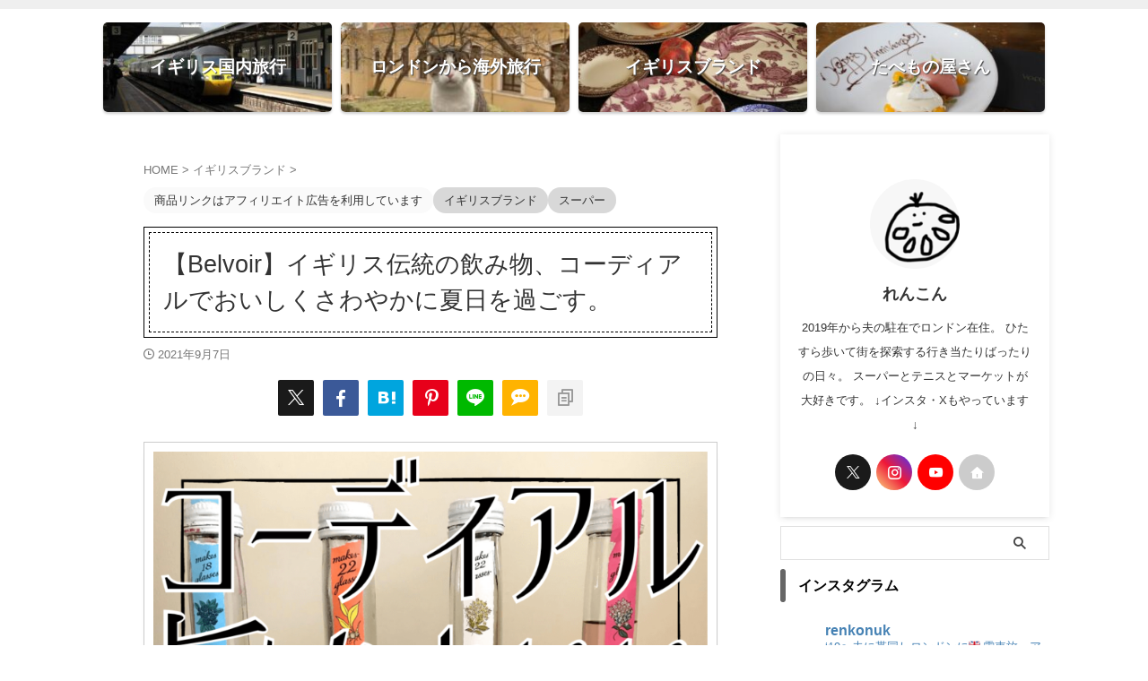

--- FILE ---
content_type: text/html; charset=UTF-8
request_url: https://www.renkonblog.com/cordial/
body_size: 39664
content:

<!DOCTYPE html>
<!--[if lt IE 7]>
<html class="ie6" lang="ja"> <![endif]-->
<!--[if IE 7]>
<html class="i7" lang="ja"> <![endif]-->
<!--[if IE 8]>
<html class="ie" lang="ja"> <![endif]-->
<!--[if gt IE 8]><!-->
<html lang="ja" class="s-navi-search-overlay ">
	<!--<![endif]-->
	<head prefix="og: http://ogp.me/ns# fb: http://ogp.me/ns/fb# article: http://ogp.me/ns/article#">
				<meta charset="UTF-8" >
		<meta name="viewport" content="width=device-width,initial-scale=1.0,user-scalable=no,viewport-fit=cover">
		<meta name="format-detection" content="telephone=no" >
		<meta name="referrer" content="no-referrer-when-downgrade"/>

		
		<link rel="alternate" type="application/rss+xml" title="れんこんのロンドン生活日記 RSS Feed" href="https://www.renkonblog.com/feed/" />
		<link rel="pingback" href="https://www.renkonblog.com/xmlrpc.php" >
		<!--[if lt IE 9]>
		<script src="https://www.renkonblog.com/wp-content/themes/affinger/js/html5shiv.js"></script>
		<![endif]-->
				<meta name='robots' content='max-image-preview:large' />
<title>【Belvoir】イギリス伝統の飲み物、コーディアルでおいしくさわやかに夏日を過ごす。 - れんこんのロンドン生活日記</title>
<link rel='dns-prefetch' href='//ajax.googleapis.com' />
<link rel='dns-prefetch' href='//www.googletagmanager.com' />
<link rel='dns-prefetch' href='//pagead2.googlesyndication.com' />
<link rel="alternate" title="oEmbed (JSON)" type="application/json+oembed" href="https://www.renkonblog.com/wp-json/oembed/1.0/embed?url=https%3A%2F%2Fwww.renkonblog.com%2Fcordial%2F" />
<link rel="alternate" title="oEmbed (XML)" type="text/xml+oembed" href="https://www.renkonblog.com/wp-json/oembed/1.0/embed?url=https%3A%2F%2Fwww.renkonblog.com%2Fcordial%2F&#038;format=xml" />
<style id='wp-img-auto-sizes-contain-inline-css' type='text/css'>
img:is([sizes=auto i],[sizes^="auto," i]){contain-intrinsic-size:3000px 1500px}
/*# sourceURL=wp-img-auto-sizes-contain-inline-css */
</style>
<link rel='stylesheet' id='sbr_styles-css' href='https://www.renkonblog.com/wp-content/plugins/reviews-feed/assets/css/sbr-styles.min.css?ver=2.1.1' type='text/css' media='all' />
<link rel='stylesheet' id='sbi_styles-css' href='https://www.renkonblog.com/wp-content/plugins/instagram-feed/css/sbi-styles.min.css?ver=6.10.0' type='text/css' media='all' />
<style id='wp-emoji-styles-inline-css' type='text/css'>

	img.wp-smiley, img.emoji {
		display: inline !important;
		border: none !important;
		box-shadow: none !important;
		height: 1em !important;
		width: 1em !important;
		margin: 0 0.07em !important;
		vertical-align: -0.1em !important;
		background: none !important;
		padding: 0 !important;
	}
/*# sourceURL=wp-emoji-styles-inline-css */
</style>
<style id='wp-block-library-inline-css' type='text/css'>
:root{--wp-block-synced-color:#7a00df;--wp-block-synced-color--rgb:122,0,223;--wp-bound-block-color:var(--wp-block-synced-color);--wp-editor-canvas-background:#ddd;--wp-admin-theme-color:#007cba;--wp-admin-theme-color--rgb:0,124,186;--wp-admin-theme-color-darker-10:#006ba1;--wp-admin-theme-color-darker-10--rgb:0,107,160.5;--wp-admin-theme-color-darker-20:#005a87;--wp-admin-theme-color-darker-20--rgb:0,90,135;--wp-admin-border-width-focus:2px}@media (min-resolution:192dpi){:root{--wp-admin-border-width-focus:1.5px}}.wp-element-button{cursor:pointer}:root .has-very-light-gray-background-color{background-color:#eee}:root .has-very-dark-gray-background-color{background-color:#313131}:root .has-very-light-gray-color{color:#eee}:root .has-very-dark-gray-color{color:#313131}:root .has-vivid-green-cyan-to-vivid-cyan-blue-gradient-background{background:linear-gradient(135deg,#00d084,#0693e3)}:root .has-purple-crush-gradient-background{background:linear-gradient(135deg,#34e2e4,#4721fb 50%,#ab1dfe)}:root .has-hazy-dawn-gradient-background{background:linear-gradient(135deg,#faaca8,#dad0ec)}:root .has-subdued-olive-gradient-background{background:linear-gradient(135deg,#fafae1,#67a671)}:root .has-atomic-cream-gradient-background{background:linear-gradient(135deg,#fdd79a,#004a59)}:root .has-nightshade-gradient-background{background:linear-gradient(135deg,#330968,#31cdcf)}:root .has-midnight-gradient-background{background:linear-gradient(135deg,#020381,#2874fc)}:root{--wp--preset--font-size--normal:16px;--wp--preset--font-size--huge:42px}.has-regular-font-size{font-size:1em}.has-larger-font-size{font-size:2.625em}.has-normal-font-size{font-size:var(--wp--preset--font-size--normal)}.has-huge-font-size{font-size:var(--wp--preset--font-size--huge)}.has-text-align-center{text-align:center}.has-text-align-left{text-align:left}.has-text-align-right{text-align:right}.has-fit-text{white-space:nowrap!important}#end-resizable-editor-section{display:none}.aligncenter{clear:both}.items-justified-left{justify-content:flex-start}.items-justified-center{justify-content:center}.items-justified-right{justify-content:flex-end}.items-justified-space-between{justify-content:space-between}.screen-reader-text{border:0;clip-path:inset(50%);height:1px;margin:-1px;overflow:hidden;padding:0;position:absolute;width:1px;word-wrap:normal!important}.screen-reader-text:focus{background-color:#ddd;clip-path:none;color:#444;display:block;font-size:1em;height:auto;left:5px;line-height:normal;padding:15px 23px 14px;text-decoration:none;top:5px;width:auto;z-index:100000}html :where(.has-border-color){border-style:solid}html :where([style*=border-top-color]){border-top-style:solid}html :where([style*=border-right-color]){border-right-style:solid}html :where([style*=border-bottom-color]){border-bottom-style:solid}html :where([style*=border-left-color]){border-left-style:solid}html :where([style*=border-width]){border-style:solid}html :where([style*=border-top-width]){border-top-style:solid}html :where([style*=border-right-width]){border-right-style:solid}html :where([style*=border-bottom-width]){border-bottom-style:solid}html :where([style*=border-left-width]){border-left-style:solid}html :where(img[class*=wp-image-]){height:auto;max-width:100%}:where(figure){margin:0 0 1em}html :where(.is-position-sticky){--wp-admin--admin-bar--position-offset:var(--wp-admin--admin-bar--height,0px)}@media screen and (max-width:600px){html :where(.is-position-sticky){--wp-admin--admin-bar--position-offset:0px}}

/*# sourceURL=wp-block-library-inline-css */
</style><style id='wp-block-heading-inline-css' type='text/css'>
h1:where(.wp-block-heading).has-background,h2:where(.wp-block-heading).has-background,h3:where(.wp-block-heading).has-background,h4:where(.wp-block-heading).has-background,h5:where(.wp-block-heading).has-background,h6:where(.wp-block-heading).has-background{padding:1.25em 2.375em}h1.has-text-align-left[style*=writing-mode]:where([style*=vertical-lr]),h1.has-text-align-right[style*=writing-mode]:where([style*=vertical-rl]),h2.has-text-align-left[style*=writing-mode]:where([style*=vertical-lr]),h2.has-text-align-right[style*=writing-mode]:where([style*=vertical-rl]),h3.has-text-align-left[style*=writing-mode]:where([style*=vertical-lr]),h3.has-text-align-right[style*=writing-mode]:where([style*=vertical-rl]),h4.has-text-align-left[style*=writing-mode]:where([style*=vertical-lr]),h4.has-text-align-right[style*=writing-mode]:where([style*=vertical-rl]),h5.has-text-align-left[style*=writing-mode]:where([style*=vertical-lr]),h5.has-text-align-right[style*=writing-mode]:where([style*=vertical-rl]),h6.has-text-align-left[style*=writing-mode]:where([style*=vertical-lr]),h6.has-text-align-right[style*=writing-mode]:where([style*=vertical-rl]){rotate:180deg}
/*# sourceURL=https://www.renkonblog.com/wp-includes/blocks/heading/style.min.css */
</style>
<style id='wp-block-image-inline-css' type='text/css'>
.wp-block-image>a,.wp-block-image>figure>a{display:inline-block}.wp-block-image img{box-sizing:border-box;height:auto;max-width:100%;vertical-align:bottom}@media not (prefers-reduced-motion){.wp-block-image img.hide{visibility:hidden}.wp-block-image img.show{animation:show-content-image .4s}}.wp-block-image[style*=border-radius] img,.wp-block-image[style*=border-radius]>a{border-radius:inherit}.wp-block-image.has-custom-border img{box-sizing:border-box}.wp-block-image.aligncenter{text-align:center}.wp-block-image.alignfull>a,.wp-block-image.alignwide>a{width:100%}.wp-block-image.alignfull img,.wp-block-image.alignwide img{height:auto;width:100%}.wp-block-image .aligncenter,.wp-block-image .alignleft,.wp-block-image .alignright,.wp-block-image.aligncenter,.wp-block-image.alignleft,.wp-block-image.alignright{display:table}.wp-block-image .aligncenter>figcaption,.wp-block-image .alignleft>figcaption,.wp-block-image .alignright>figcaption,.wp-block-image.aligncenter>figcaption,.wp-block-image.alignleft>figcaption,.wp-block-image.alignright>figcaption{caption-side:bottom;display:table-caption}.wp-block-image .alignleft{float:left;margin:.5em 1em .5em 0}.wp-block-image .alignright{float:right;margin:.5em 0 .5em 1em}.wp-block-image .aligncenter{margin-left:auto;margin-right:auto}.wp-block-image :where(figcaption){margin-bottom:1em;margin-top:.5em}.wp-block-image.is-style-circle-mask img{border-radius:9999px}@supports ((-webkit-mask-image:none) or (mask-image:none)) or (-webkit-mask-image:none){.wp-block-image.is-style-circle-mask img{border-radius:0;-webkit-mask-image:url('data:image/svg+xml;utf8,<svg viewBox="0 0 100 100" xmlns="http://www.w3.org/2000/svg"><circle cx="50" cy="50" r="50"/></svg>');mask-image:url('data:image/svg+xml;utf8,<svg viewBox="0 0 100 100" xmlns="http://www.w3.org/2000/svg"><circle cx="50" cy="50" r="50"/></svg>');mask-mode:alpha;-webkit-mask-position:center;mask-position:center;-webkit-mask-repeat:no-repeat;mask-repeat:no-repeat;-webkit-mask-size:contain;mask-size:contain}}:root :where(.wp-block-image.is-style-rounded img,.wp-block-image .is-style-rounded img){border-radius:9999px}.wp-block-image figure{margin:0}.wp-lightbox-container{display:flex;flex-direction:column;position:relative}.wp-lightbox-container img{cursor:zoom-in}.wp-lightbox-container img:hover+button{opacity:1}.wp-lightbox-container button{align-items:center;backdrop-filter:blur(16px) saturate(180%);background-color:#5a5a5a40;border:none;border-radius:4px;cursor:zoom-in;display:flex;height:20px;justify-content:center;opacity:0;padding:0;position:absolute;right:16px;text-align:center;top:16px;width:20px;z-index:100}@media not (prefers-reduced-motion){.wp-lightbox-container button{transition:opacity .2s ease}}.wp-lightbox-container button:focus-visible{outline:3px auto #5a5a5a40;outline:3px auto -webkit-focus-ring-color;outline-offset:3px}.wp-lightbox-container button:hover{cursor:pointer;opacity:1}.wp-lightbox-container button:focus{opacity:1}.wp-lightbox-container button:focus,.wp-lightbox-container button:hover,.wp-lightbox-container button:not(:hover):not(:active):not(.has-background){background-color:#5a5a5a40;border:none}.wp-lightbox-overlay{box-sizing:border-box;cursor:zoom-out;height:100vh;left:0;overflow:hidden;position:fixed;top:0;visibility:hidden;width:100%;z-index:100000}.wp-lightbox-overlay .close-button{align-items:center;cursor:pointer;display:flex;justify-content:center;min-height:40px;min-width:40px;padding:0;position:absolute;right:calc(env(safe-area-inset-right) + 16px);top:calc(env(safe-area-inset-top) + 16px);z-index:5000000}.wp-lightbox-overlay .close-button:focus,.wp-lightbox-overlay .close-button:hover,.wp-lightbox-overlay .close-button:not(:hover):not(:active):not(.has-background){background:none;border:none}.wp-lightbox-overlay .lightbox-image-container{height:var(--wp--lightbox-container-height);left:50%;overflow:hidden;position:absolute;top:50%;transform:translate(-50%,-50%);transform-origin:top left;width:var(--wp--lightbox-container-width);z-index:9999999999}.wp-lightbox-overlay .wp-block-image{align-items:center;box-sizing:border-box;display:flex;height:100%;justify-content:center;margin:0;position:relative;transform-origin:0 0;width:100%;z-index:3000000}.wp-lightbox-overlay .wp-block-image img{height:var(--wp--lightbox-image-height);min-height:var(--wp--lightbox-image-height);min-width:var(--wp--lightbox-image-width);width:var(--wp--lightbox-image-width)}.wp-lightbox-overlay .wp-block-image figcaption{display:none}.wp-lightbox-overlay button{background:none;border:none}.wp-lightbox-overlay .scrim{background-color:#fff;height:100%;opacity:.9;position:absolute;width:100%;z-index:2000000}.wp-lightbox-overlay.active{visibility:visible}@media not (prefers-reduced-motion){.wp-lightbox-overlay.active{animation:turn-on-visibility .25s both}.wp-lightbox-overlay.active img{animation:turn-on-visibility .35s both}.wp-lightbox-overlay.show-closing-animation:not(.active){animation:turn-off-visibility .35s both}.wp-lightbox-overlay.show-closing-animation:not(.active) img{animation:turn-off-visibility .25s both}.wp-lightbox-overlay.zoom.active{animation:none;opacity:1;visibility:visible}.wp-lightbox-overlay.zoom.active .lightbox-image-container{animation:lightbox-zoom-in .4s}.wp-lightbox-overlay.zoom.active .lightbox-image-container img{animation:none}.wp-lightbox-overlay.zoom.active .scrim{animation:turn-on-visibility .4s forwards}.wp-lightbox-overlay.zoom.show-closing-animation:not(.active){animation:none}.wp-lightbox-overlay.zoom.show-closing-animation:not(.active) .lightbox-image-container{animation:lightbox-zoom-out .4s}.wp-lightbox-overlay.zoom.show-closing-animation:not(.active) .lightbox-image-container img{animation:none}.wp-lightbox-overlay.zoom.show-closing-animation:not(.active) .scrim{animation:turn-off-visibility .4s forwards}}@keyframes show-content-image{0%{visibility:hidden}99%{visibility:hidden}to{visibility:visible}}@keyframes turn-on-visibility{0%{opacity:0}to{opacity:1}}@keyframes turn-off-visibility{0%{opacity:1;visibility:visible}99%{opacity:0;visibility:visible}to{opacity:0;visibility:hidden}}@keyframes lightbox-zoom-in{0%{transform:translate(calc((-100vw + var(--wp--lightbox-scrollbar-width))/2 + var(--wp--lightbox-initial-left-position)),calc(-50vh + var(--wp--lightbox-initial-top-position))) scale(var(--wp--lightbox-scale))}to{transform:translate(-50%,-50%) scale(1)}}@keyframes lightbox-zoom-out{0%{transform:translate(-50%,-50%) scale(1);visibility:visible}99%{visibility:visible}to{transform:translate(calc((-100vw + var(--wp--lightbox-scrollbar-width))/2 + var(--wp--lightbox-initial-left-position)),calc(-50vh + var(--wp--lightbox-initial-top-position))) scale(var(--wp--lightbox-scale));visibility:hidden}}
/*# sourceURL=https://www.renkonblog.com/wp-includes/blocks/image/style.min.css */
</style>
<style id='wp-block-media-text-inline-css' type='text/css'>
.wp-block-media-text{box-sizing:border-box;
  /*!rtl:begin:ignore*/direction:ltr;
  /*!rtl:end:ignore*/display:grid;grid-template-columns:50% 1fr;grid-template-rows:auto}.wp-block-media-text.has-media-on-the-right{grid-template-columns:1fr 50%}.wp-block-media-text.is-vertically-aligned-top>.wp-block-media-text__content,.wp-block-media-text.is-vertically-aligned-top>.wp-block-media-text__media{align-self:start}.wp-block-media-text.is-vertically-aligned-center>.wp-block-media-text__content,.wp-block-media-text.is-vertically-aligned-center>.wp-block-media-text__media,.wp-block-media-text>.wp-block-media-text__content,.wp-block-media-text>.wp-block-media-text__media{align-self:center}.wp-block-media-text.is-vertically-aligned-bottom>.wp-block-media-text__content,.wp-block-media-text.is-vertically-aligned-bottom>.wp-block-media-text__media{align-self:end}.wp-block-media-text>.wp-block-media-text__media{
  /*!rtl:begin:ignore*/grid-column:1;grid-row:1;
  /*!rtl:end:ignore*/margin:0}.wp-block-media-text>.wp-block-media-text__content{direction:ltr;
  /*!rtl:begin:ignore*/grid-column:2;grid-row:1;
  /*!rtl:end:ignore*/padding:0 8%;word-break:break-word}.wp-block-media-text.has-media-on-the-right>.wp-block-media-text__media{
  /*!rtl:begin:ignore*/grid-column:2;grid-row:1
  /*!rtl:end:ignore*/}.wp-block-media-text.has-media-on-the-right>.wp-block-media-text__content{
  /*!rtl:begin:ignore*/grid-column:1;grid-row:1
  /*!rtl:end:ignore*/}.wp-block-media-text__media a{display:block}.wp-block-media-text__media img,.wp-block-media-text__media video{height:auto;max-width:unset;vertical-align:middle;width:100%}.wp-block-media-text.is-image-fill>.wp-block-media-text__media{background-size:cover;height:100%;min-height:250px}.wp-block-media-text.is-image-fill>.wp-block-media-text__media>a{display:block;height:100%}.wp-block-media-text.is-image-fill>.wp-block-media-text__media img{height:1px;margin:-1px;overflow:hidden;padding:0;position:absolute;width:1px;clip:rect(0,0,0,0);border:0}.wp-block-media-text.is-image-fill-element>.wp-block-media-text__media{height:100%;min-height:250px}.wp-block-media-text.is-image-fill-element>.wp-block-media-text__media>a{display:block;height:100%}.wp-block-media-text.is-image-fill-element>.wp-block-media-text__media img{height:100%;object-fit:cover;width:100%}@media (max-width:600px){.wp-block-media-text.is-stacked-on-mobile{grid-template-columns:100%!important}.wp-block-media-text.is-stacked-on-mobile>.wp-block-media-text__media{grid-column:1;grid-row:1}.wp-block-media-text.is-stacked-on-mobile>.wp-block-media-text__content{grid-column:1;grid-row:2}}
/*# sourceURL=https://www.renkonblog.com/wp-includes/blocks/media-text/style.min.css */
</style>
<style id='wp-block-paragraph-inline-css' type='text/css'>
.is-small-text{font-size:.875em}.is-regular-text{font-size:1em}.is-large-text{font-size:2.25em}.is-larger-text{font-size:3em}.has-drop-cap:not(:focus):first-letter{float:left;font-size:8.4em;font-style:normal;font-weight:100;line-height:.68;margin:.05em .1em 0 0;text-transform:uppercase}body.rtl .has-drop-cap:not(:focus):first-letter{float:none;margin-left:.1em}p.has-drop-cap.has-background{overflow:hidden}:root :where(p.has-background){padding:1.25em 2.375em}:where(p.has-text-color:not(.has-link-color)) a{color:inherit}p.has-text-align-left[style*="writing-mode:vertical-lr"],p.has-text-align-right[style*="writing-mode:vertical-rl"]{rotate:180deg}
/*# sourceURL=https://www.renkonblog.com/wp-includes/blocks/paragraph/style.min.css */
</style>
<style id='wp-block-spacer-inline-css' type='text/css'>
.wp-block-spacer{clear:both}
/*# sourceURL=https://www.renkonblog.com/wp-includes/blocks/spacer/style.min.css */
</style>
<style id='global-styles-inline-css' type='text/css'>
:root{--wp--preset--aspect-ratio--square: 1;--wp--preset--aspect-ratio--4-3: 4/3;--wp--preset--aspect-ratio--3-4: 3/4;--wp--preset--aspect-ratio--3-2: 3/2;--wp--preset--aspect-ratio--2-3: 2/3;--wp--preset--aspect-ratio--16-9: 16/9;--wp--preset--aspect-ratio--9-16: 9/16;--wp--preset--color--black: #000000;--wp--preset--color--cyan-bluish-gray: #abb8c3;--wp--preset--color--white: #ffffff;--wp--preset--color--pale-pink: #f78da7;--wp--preset--color--vivid-red: #cf2e2e;--wp--preset--color--luminous-vivid-orange: #ff6900;--wp--preset--color--luminous-vivid-amber: #fcb900;--wp--preset--color--light-green-cyan: #eefaff;--wp--preset--color--vivid-green-cyan: #00d084;--wp--preset--color--pale-cyan-blue: #8ed1fc;--wp--preset--color--vivid-cyan-blue: #0693e3;--wp--preset--color--vivid-purple: #9b51e0;--wp--preset--color--soft-red: #e92f3d;--wp--preset--color--light-grayish-red: #fdf0f2;--wp--preset--color--vivid-yellow: #ffc107;--wp--preset--color--very-pale-yellow: #fffde7;--wp--preset--color--very-light-gray: #fafafa;--wp--preset--color--very-dark-gray: #313131;--wp--preset--color--original-color-a: #353535;--wp--preset--color--original-color-b: ;--wp--preset--color--original-color-c: #fafafa;--wp--preset--color--original-color-d: #333;--wp--preset--gradient--vivid-cyan-blue-to-vivid-purple: linear-gradient(135deg,rgb(6,147,227) 0%,rgb(155,81,224) 100%);--wp--preset--gradient--light-green-cyan-to-vivid-green-cyan: linear-gradient(135deg,rgb(122,220,180) 0%,rgb(0,208,130) 100%);--wp--preset--gradient--luminous-vivid-amber-to-luminous-vivid-orange: linear-gradient(135deg,rgb(252,185,0) 0%,rgb(255,105,0) 100%);--wp--preset--gradient--luminous-vivid-orange-to-vivid-red: linear-gradient(135deg,rgb(255,105,0) 0%,rgb(207,46,46) 100%);--wp--preset--gradient--very-light-gray-to-cyan-bluish-gray: linear-gradient(135deg,rgb(238,238,238) 0%,rgb(169,184,195) 100%);--wp--preset--gradient--cool-to-warm-spectrum: linear-gradient(135deg,rgb(74,234,220) 0%,rgb(151,120,209) 20%,rgb(207,42,186) 40%,rgb(238,44,130) 60%,rgb(251,105,98) 80%,rgb(254,248,76) 100%);--wp--preset--gradient--blush-light-purple: linear-gradient(135deg,rgb(255,206,236) 0%,rgb(152,150,240) 100%);--wp--preset--gradient--blush-bordeaux: linear-gradient(135deg,rgb(254,205,165) 0%,rgb(254,45,45) 50%,rgb(107,0,62) 100%);--wp--preset--gradient--luminous-dusk: linear-gradient(135deg,rgb(255,203,112) 0%,rgb(199,81,192) 50%,rgb(65,88,208) 100%);--wp--preset--gradient--pale-ocean: linear-gradient(135deg,rgb(255,245,203) 0%,rgb(182,227,212) 50%,rgb(51,167,181) 100%);--wp--preset--gradient--electric-grass: linear-gradient(135deg,rgb(202,248,128) 0%,rgb(113,206,126) 100%);--wp--preset--gradient--midnight: linear-gradient(135deg,rgb(2,3,129) 0%,rgb(40,116,252) 100%);--wp--preset--font-size--small: .8em;--wp--preset--font-size--medium: 20px;--wp--preset--font-size--large: 1.5em;--wp--preset--font-size--x-large: 42px;--wp--preset--font-size--st-regular: 1em;--wp--preset--font-size--huge: 3em;--wp--preset--spacing--20: 0.44rem;--wp--preset--spacing--30: 0.67rem;--wp--preset--spacing--40: 1rem;--wp--preset--spacing--50: 1.5rem;--wp--preset--spacing--60: 2.25rem;--wp--preset--spacing--70: 3.38rem;--wp--preset--spacing--80: 5.06rem;--wp--preset--shadow--natural: 6px 6px 9px rgba(0, 0, 0, 0.2);--wp--preset--shadow--deep: 12px 12px 50px rgba(0, 0, 0, 0.4);--wp--preset--shadow--sharp: 6px 6px 0px rgba(0, 0, 0, 0.2);--wp--preset--shadow--outlined: 6px 6px 0px -3px rgb(255, 255, 255), 6px 6px rgb(0, 0, 0);--wp--preset--shadow--crisp: 6px 6px 0px rgb(0, 0, 0);}:where(.is-layout-flex){gap: 0.5em;}:where(.is-layout-grid){gap: 0.5em;}body .is-layout-flex{display: flex;}.is-layout-flex{flex-wrap: wrap;align-items: center;}.is-layout-flex > :is(*, div){margin: 0;}body .is-layout-grid{display: grid;}.is-layout-grid > :is(*, div){margin: 0;}:where(.wp-block-columns.is-layout-flex){gap: 2em;}:where(.wp-block-columns.is-layout-grid){gap: 2em;}:where(.wp-block-post-template.is-layout-flex){gap: 1.25em;}:where(.wp-block-post-template.is-layout-grid){gap: 1.25em;}.has-black-color{color: var(--wp--preset--color--black) !important;}.has-cyan-bluish-gray-color{color: var(--wp--preset--color--cyan-bluish-gray) !important;}.has-white-color{color: var(--wp--preset--color--white) !important;}.has-pale-pink-color{color: var(--wp--preset--color--pale-pink) !important;}.has-vivid-red-color{color: var(--wp--preset--color--vivid-red) !important;}.has-luminous-vivid-orange-color{color: var(--wp--preset--color--luminous-vivid-orange) !important;}.has-luminous-vivid-amber-color{color: var(--wp--preset--color--luminous-vivid-amber) !important;}.has-light-green-cyan-color{color: var(--wp--preset--color--light-green-cyan) !important;}.has-vivid-green-cyan-color{color: var(--wp--preset--color--vivid-green-cyan) !important;}.has-pale-cyan-blue-color{color: var(--wp--preset--color--pale-cyan-blue) !important;}.has-vivid-cyan-blue-color{color: var(--wp--preset--color--vivid-cyan-blue) !important;}.has-vivid-purple-color{color: var(--wp--preset--color--vivid-purple) !important;}.has-black-background-color{background-color: var(--wp--preset--color--black) !important;}.has-cyan-bluish-gray-background-color{background-color: var(--wp--preset--color--cyan-bluish-gray) !important;}.has-white-background-color{background-color: var(--wp--preset--color--white) !important;}.has-pale-pink-background-color{background-color: var(--wp--preset--color--pale-pink) !important;}.has-vivid-red-background-color{background-color: var(--wp--preset--color--vivid-red) !important;}.has-luminous-vivid-orange-background-color{background-color: var(--wp--preset--color--luminous-vivid-orange) !important;}.has-luminous-vivid-amber-background-color{background-color: var(--wp--preset--color--luminous-vivid-amber) !important;}.has-light-green-cyan-background-color{background-color: var(--wp--preset--color--light-green-cyan) !important;}.has-vivid-green-cyan-background-color{background-color: var(--wp--preset--color--vivid-green-cyan) !important;}.has-pale-cyan-blue-background-color{background-color: var(--wp--preset--color--pale-cyan-blue) !important;}.has-vivid-cyan-blue-background-color{background-color: var(--wp--preset--color--vivid-cyan-blue) !important;}.has-vivid-purple-background-color{background-color: var(--wp--preset--color--vivid-purple) !important;}.has-black-border-color{border-color: var(--wp--preset--color--black) !important;}.has-cyan-bluish-gray-border-color{border-color: var(--wp--preset--color--cyan-bluish-gray) !important;}.has-white-border-color{border-color: var(--wp--preset--color--white) !important;}.has-pale-pink-border-color{border-color: var(--wp--preset--color--pale-pink) !important;}.has-vivid-red-border-color{border-color: var(--wp--preset--color--vivid-red) !important;}.has-luminous-vivid-orange-border-color{border-color: var(--wp--preset--color--luminous-vivid-orange) !important;}.has-luminous-vivid-amber-border-color{border-color: var(--wp--preset--color--luminous-vivid-amber) !important;}.has-light-green-cyan-border-color{border-color: var(--wp--preset--color--light-green-cyan) !important;}.has-vivid-green-cyan-border-color{border-color: var(--wp--preset--color--vivid-green-cyan) !important;}.has-pale-cyan-blue-border-color{border-color: var(--wp--preset--color--pale-cyan-blue) !important;}.has-vivid-cyan-blue-border-color{border-color: var(--wp--preset--color--vivid-cyan-blue) !important;}.has-vivid-purple-border-color{border-color: var(--wp--preset--color--vivid-purple) !important;}.has-vivid-cyan-blue-to-vivid-purple-gradient-background{background: var(--wp--preset--gradient--vivid-cyan-blue-to-vivid-purple) !important;}.has-light-green-cyan-to-vivid-green-cyan-gradient-background{background: var(--wp--preset--gradient--light-green-cyan-to-vivid-green-cyan) !important;}.has-luminous-vivid-amber-to-luminous-vivid-orange-gradient-background{background: var(--wp--preset--gradient--luminous-vivid-amber-to-luminous-vivid-orange) !important;}.has-luminous-vivid-orange-to-vivid-red-gradient-background{background: var(--wp--preset--gradient--luminous-vivid-orange-to-vivid-red) !important;}.has-very-light-gray-to-cyan-bluish-gray-gradient-background{background: var(--wp--preset--gradient--very-light-gray-to-cyan-bluish-gray) !important;}.has-cool-to-warm-spectrum-gradient-background{background: var(--wp--preset--gradient--cool-to-warm-spectrum) !important;}.has-blush-light-purple-gradient-background{background: var(--wp--preset--gradient--blush-light-purple) !important;}.has-blush-bordeaux-gradient-background{background: var(--wp--preset--gradient--blush-bordeaux) !important;}.has-luminous-dusk-gradient-background{background: var(--wp--preset--gradient--luminous-dusk) !important;}.has-pale-ocean-gradient-background{background: var(--wp--preset--gradient--pale-ocean) !important;}.has-electric-grass-gradient-background{background: var(--wp--preset--gradient--electric-grass) !important;}.has-midnight-gradient-background{background: var(--wp--preset--gradient--midnight) !important;}.has-small-font-size{font-size: var(--wp--preset--font-size--small) !important;}.has-medium-font-size{font-size: var(--wp--preset--font-size--medium) !important;}.has-large-font-size{font-size: var(--wp--preset--font-size--large) !important;}.has-x-large-font-size{font-size: var(--wp--preset--font-size--x-large) !important;}
/*# sourceURL=global-styles-inline-css */
</style>

<style id='classic-theme-styles-inline-css' type='text/css'>
/*! This file is auto-generated */
.wp-block-button__link{color:#fff;background-color:#32373c;border-radius:9999px;box-shadow:none;text-decoration:none;padding:calc(.667em + 2px) calc(1.333em + 2px);font-size:1.125em}.wp-block-file__button{background:#32373c;color:#fff;text-decoration:none}
/*# sourceURL=/wp-includes/css/classic-themes.min.css */
</style>
<link rel='stylesheet' id='contact-form-7-css' href='https://www.renkonblog.com/wp-content/plugins/contact-form-7/includes/css/styles.css?ver=6.1.4' type='text/css' media='all' />
<link rel='stylesheet' id='ctf_styles-css' href='https://www.renkonblog.com/wp-content/plugins/custom-twitter-feeds/css/ctf-styles.min.css?ver=2.3.1' type='text/css' media='all' />
<link rel='stylesheet' id='tptn-style-left-thumbs-css' href='https://www.renkonblog.com/wp-content/plugins/top-10/css/left-thumbs.min.css?ver=4.1.1' type='text/css' media='all' />
<style id='tptn-style-left-thumbs-inline-css' type='text/css'>

			.tptn-left-thumbs a {
				width: 100px;
				height: 100px;
				text-decoration: none;
			}
			.tptn-left-thumbs img {
				width: 100px;
				max-height: 100px;
				margin: auto;
			}
			.tptn-left-thumbs .tptn_title {
				width: 100%;
			}
			
/*# sourceURL=tptn-style-left-thumbs-inline-css */
</style>
<link rel='stylesheet' id='normalize-css' href='https://www.renkonblog.com/wp-content/themes/affinger/css/normalize.css?ver=1.5.9' type='text/css' media='all' />
<link rel='stylesheet' id='st_svg-css' href='https://www.renkonblog.com/wp-content/themes/affinger/st_svg/style.css?ver=6.9' type='text/css' media='all' />
<link rel='stylesheet' id='slick-css' href='https://www.renkonblog.com/wp-content/themes/affinger/vendor/slick/slick.css?ver=1.8.0' type='text/css' media='all' />
<link rel='stylesheet' id='slick-theme-css' href='https://www.renkonblog.com/wp-content/themes/affinger/vendor/slick/slick-theme.css?ver=1.8.0' type='text/css' media='all' />
<link rel='stylesheet' id='style-css' href='https://www.renkonblog.com/wp-content/themes/affinger/style.css?ver=6.9' type='text/css' media='all' />
<link rel='stylesheet' id='child-style-css' href='https://www.renkonblog.com/wp-content/themes/affinger-child/style.css?ver=6.9' type='text/css' media='all' />
<link rel='stylesheet' id='single-css' href='https://www.renkonblog.com/wp-content/themes/affinger/st-rankcss.php' type='text/css' media='all' />
<link rel='stylesheet' id='st-themecss-css' href='https://www.renkonblog.com/wp-content/themes/affinger/st-themecss-loader.php?ver=6.9' type='text/css' media='all' />
<script type="text/javascript" src="//ajax.googleapis.com/ajax/libs/jquery/1.11.3/jquery.min.js?ver=1.11.3" id="jquery-js"></script>

<!-- Site Kit によって追加された Google タグ（gtag.js）スニペット -->
<!-- Google アナリティクス スニペット (Site Kit が追加) -->
<script type="text/javascript" src="https://www.googletagmanager.com/gtag/js?id=GT-WRFB4KZ" id="google_gtagjs-js" async></script>
<script type="text/javascript" id="google_gtagjs-js-after">
/* <![CDATA[ */
window.dataLayer = window.dataLayer || [];function gtag(){dataLayer.push(arguments);}
gtag("set","linker",{"domains":["www.renkonblog.com"]});
gtag("js", new Date());
gtag("set", "developer_id.dZTNiMT", true);
gtag("config", "GT-WRFB4KZ");
//# sourceURL=google_gtagjs-js-after
/* ]]> */
</script>
<link rel="https://api.w.org/" href="https://www.renkonblog.com/wp-json/" /><link rel="alternate" title="JSON" type="application/json" href="https://www.renkonblog.com/wp-json/wp/v2/posts/1575" /><link rel='shortlink' href='https://www.renkonblog.com/?p=1575' />
<meta name="generator" content="Site Kit by Google 1.170.0" /><meta name="p:domain_verify" content="91a68d9cb1ce865f65b3f1089e0d022f"/><meta name="robots" content="index, follow" />
<meta name="thumbnail" content="https://www.renkonblog.com/wp-content/uploads/2021/09/コーディアル-1.png">
<link rel="canonical" href="https://www.renkonblog.com/cordial/" />

<!-- Site Kit が追加した Google AdSense メタタグ -->
<meta name="google-adsense-platform-account" content="ca-host-pub-2644536267352236">
<meta name="google-adsense-platform-domain" content="sitekit.withgoogle.com">
<!-- Site Kit が追加した End Google AdSense メタタグ -->
<noscript><style>.lazyload[data-src]{display:none !important;}</style></noscript><style>.lazyload{background-image:none !important;}.lazyload:before{background-image:none !important;}</style><style type="text/css" id="custom-background-css">
body.custom-background { background-color: #ffffff; }
</style>
	
<!-- Google AdSense スニペット (Site Kit が追加) -->
<script type="text/javascript" async="async" src="https://pagead2.googlesyndication.com/pagead/js/adsbygoogle.js?client=ca-pub-8063989002960067&amp;host=ca-host-pub-2644536267352236" crossorigin="anonymous"></script>

<!-- (ここまで) Google AdSense スニペット (Site Kit が追加) -->
	<style type="text/css">
		/*<!-- rtoc -->*/
		.rtoc-mokuji-content {
			background-color: #ffffff;
		}

		.rtoc-mokuji-content.frame1 {
			border: 1px solid #79bd9a;
		}

		.rtoc-mokuji-content #rtoc-mokuji-title {
			color: #79bd9a;
		}

		.rtoc-mokuji-content .rtoc-mokuji li>a {
			color: #757575;
		}

		.rtoc-mokuji-content .mokuji_ul.level-1>.rtoc-item::before {
			background-color: #79bd9a !important;
		}

		.rtoc-mokuji-content .mokuji_ul.level-2>.rtoc-item::before {
			background-color: #79bd9a !important;
		}

		.rtoc-mokuji-content.frame2::before,
		.rtoc-mokuji-content.frame3,
		.rtoc-mokuji-content.frame4,
		.rtoc-mokuji-content.frame5 {
			border-color: #79bd9a !important;
		}

		.rtoc-mokuji-content.frame5::before,
		.rtoc-mokuji-content.frame5::after {
			background-color: #79bd9a;
		}

		.widget_block #rtoc-mokuji-widget-wrapper .rtoc-mokuji.level-1 .rtoc-item.rtoc-current:after,
		.widget #rtoc-mokuji-widget-wrapper .rtoc-mokuji.level-1 .rtoc-item.rtoc-current:after,
		#scrollad #rtoc-mokuji-widget-wrapper .rtoc-mokuji.level-1 .rtoc-item.rtoc-current:after,
		#sideBarTracking #rtoc-mokuji-widget-wrapper .rtoc-mokuji.level-1 .rtoc-item.rtoc-current:after {
			background-color: #79bd9a !important;
		}

		.cls-1,
		.cls-2 {
			stroke: #79bd9a;
		}

		.rtoc-mokuji-content .decimal_ol.level-2>.rtoc-item::before,
		.rtoc-mokuji-content .mokuji_ol.level-2>.rtoc-item::before,
		.rtoc-mokuji-content .decimal_ol.level-2>.rtoc-item::after,
		.rtoc-mokuji-content .decimal_ol.level-2>.rtoc-item::after {
			color: #79bd9a;
			background-color: #79bd9a;
		}

		.rtoc-mokuji-content .rtoc-mokuji.level-1>.rtoc-item::before {
			color: #79bd9a;
		}

		.rtoc-mokuji-content .decimal_ol>.rtoc-item::after {
			background-color: #79bd9a;
		}

		.rtoc-mokuji-content .decimal_ol>.rtoc-item::before {
			color: #79bd9a;
		}

		/*rtoc_return*/
		#rtoc_return a::before {
			background-image: url(https://www.renkonblog.com/wp-content/plugins/rich-table-of-content/include/../img/rtoc_return.png);
		}

		#rtoc_return a {
			background-color: #79bd9a !important;
		}

		/* アクセントポイント */
		.rtoc-mokuji-content .level-1>.rtoc-item #rtocAC.accent-point::after {
			background-color: #79bd9a;
		}

		.rtoc-mokuji-content .level-2>.rtoc-item #rtocAC.accent-point::after {
			background-color: #79bd9a;
		}
		.rtoc-mokuji-content.frame6,
		.rtoc-mokuji-content.frame7::before,
		.rtoc-mokuji-content.frame8::before {
			border-color: #79bd9a;
		}

		.rtoc-mokuji-content.frame6 #rtoc-mokuji-title,
		.rtoc-mokuji-content.frame7 #rtoc-mokuji-title::after {
			background-color: #79bd9a;
		}

		#rtoc-mokuji-wrapper.rtoc-mokuji-content.rtoc_h2_timeline .mokuji_ol.level-1>.rtoc-item::after,
		#rtoc-mokuji-wrapper.rtoc-mokuji-content.rtoc_h2_timeline .level-1.decimal_ol>.rtoc-item::after,
		#rtoc-mokuji-wrapper.rtoc-mokuji-content.rtoc_h3_timeline .mokuji_ol.level-2>.rtoc-item::after,
		#rtoc-mokuji-wrapper.rtoc-mokuji-content.rtoc_h3_timeline .mokuji_ol.level-2>.rtoc-item::after,
		.rtoc-mokuji-content.frame7 #rtoc-mokuji-title span::after {
			background-color: #79bd9a;
		}

		.widget #rtoc-mokuji-wrapper.rtoc-mokuji-content.frame6 #rtoc-mokuji-title {
			color: #79bd9a;
			background-color: #ffffff;
		}
	</style>
	<link rel="icon" href="https://www.renkonblog.com/wp-content/uploads/2022/01/cropped-れ-1-32x32.png" sizes="32x32" />
<link rel="icon" href="https://www.renkonblog.com/wp-content/uploads/2022/01/cropped-れ-1-192x192.png" sizes="192x192" />
<link rel="apple-touch-icon" href="https://www.renkonblog.com/wp-content/uploads/2022/01/cropped-れ-1-180x180.png" />
<meta name="msapplication-TileImage" content="https://www.renkonblog.com/wp-content/uploads/2022/01/cropped-れ-1-270x270.png" />
		
<!-- OGP -->

<meta property="og:type" content="article">
<meta property="og:title" content="【Belvoir】イギリス伝統の飲み物、コーディアルでおいしくさわやかに夏日を過ごす。">
<meta property="og:url" content="https://www.renkonblog.com/cordial/">
<meta property="og:description" content="暑い日になると飲みたくなる飲み物…それはコーディアル！ イギリスの伝統的な飲み物で、炭酸やお水で割っていただきます。 なんせ見た目がかわいいから、家には何種類かのフレーバーを常駐させております。 今ま">
<meta property="og:site_name" content="れんこんのロンドン生活日記">
<meta property="og:image" content="https://www.renkonblog.com/wp-content/uploads/2021/09/コーディアル-1.png">


	<meta property="article:published_time" content="2021-09-07T23:13:14+09:00" />
			<meta property="article:modified_time" content="2024-11-08T19:00:25+09:00" />
		<meta property="article:author" content="れんこん" />

				<meta name="twitter:card" content="summary_large_image">
	
	<meta name="twitter:site" content="@renkonuk">
	<meta name="twitter:title" content="【Belvoir】イギリス伝統の飲み物、コーディアルでおいしくさわやかに夏日を過ごす。">
	<meta name="twitter:description" content="暑い日になると飲みたくなる飲み物…それはコーディアル！ イギリスの伝統的な飲み物で、炭酸やお水で割っていただきます。 なんせ見た目がかわいいから、家には何種類かのフレーバーを常駐させております。 今ま">
	<meta name="twitter:image" content="https://www.renkonblog.com/wp-content/uploads/2021/09/コーディアル-1.png">
<!-- /OGP -->
		


<script>
	(function (window, document, $, undefined) {
		'use strict';

		var SlideBox = (function () {
			/**
			 * @param $element
			 *
			 * @constructor
			 */
			function SlideBox($element) {
				this._$element = $element;
			}

			SlideBox.prototype.$content = function () {
				return this._$element.find('[data-st-slidebox-content]');
			};

			SlideBox.prototype.$toggle = function () {
				return this._$element.find('[data-st-slidebox-toggle]');
			};

			SlideBox.prototype.$icon = function () {
				return this._$element.find('[data-st-slidebox-icon]');
			};

			SlideBox.prototype.$text = function () {
				return this._$element.find('[data-st-slidebox-text]');
			};

			SlideBox.prototype.is_expanded = function () {
				return !!(this._$element.filter('[data-st-slidebox-expanded="true"]').length);
			};

			SlideBox.prototype.expand = function () {
				var self = this;

				this.$content().slideDown()
					.promise()
					.then(function () {
						var $icon = self.$icon();
						var $text = self.$text();

						$icon.removeClass($icon.attr('data-st-slidebox-icon-collapsed'))
							.addClass($icon.attr('data-st-slidebox-icon-expanded'))

						$text.text($text.attr('data-st-slidebox-text-expanded'))

						self._$element.removeClass('is-collapsed')
							.addClass('is-expanded');

						self._$element.attr('data-st-slidebox-expanded', 'true');
					});
			};

			SlideBox.prototype.collapse = function () {
				var self = this;

				this.$content().slideUp()
					.promise()
					.then(function () {
						var $icon = self.$icon();
						var $text = self.$text();

						$icon.removeClass($icon.attr('data-st-slidebox-icon-expanded'))
							.addClass($icon.attr('data-st-slidebox-icon-collapsed'))

						$text.text($text.attr('data-st-slidebox-text-collapsed'))

						self._$element.removeClass('is-expanded')
							.addClass('is-collapsed');

						self._$element.attr('data-st-slidebox-expanded', 'false');
					});
			};

			SlideBox.prototype.toggle = function () {
				if (this.is_expanded()) {
					this.collapse();
				} else {
					this.expand();
				}
			};

			SlideBox.prototype.add_event_listeners = function () {
				var self = this;

				this.$toggle().on('click', function (event) {
					self.toggle();
				});
			};

			SlideBox.prototype.initialize = function () {
				this.add_event_listeners();
			};

			return SlideBox;
		}());

		function on_ready() {
			var slideBoxes = [];

			$('[data-st-slidebox]').each(function () {
				var $element = $(this);
				var slideBox = new SlideBox($element);

				slideBoxes.push(slideBox);

				slideBox.initialize();
			});

			return slideBoxes;
		}

		$(on_ready);
	}(window, window.document, jQuery));
</script>

	<script>
		(function (window, document, $, undefined) {
			'use strict';

			$(function(){
			$('.entry-title').wrapInner('<span class="st-dash-design"></span>');
			})
		}(window, window.document, jQuery));
	</script>
	<script>
		(function (window, document, $, undefined) {
			'use strict';

			$(function(){
			$('.post h2:not([class^="is-style-st-heading-custom-"]):not([class*=" is-style-st-heading-custom-"]):not(.st-css-no2) , .h2modoki').wrapInner('<span class="st-dash-design"></span>');
			})
		}(window, window.document, jQuery));
	</script>

<script>
	(function (window, document, $, undefined) {
		'use strict';

		$(function(){
			/* 第一階層のみの目次にクラスを挿入 */
			$("#toc_container:not(:has(ul ul))").addClass("only-toc");
			/* アコーディオンメニュー内のカテゴリーにクラス追加 */
			$(".st-ac-box ul:has(.cat-item)").each(function(){
				$(this).addClass("st-ac-cat");
			});
		});
	}(window, window.document, jQuery));
</script>

<script>
	(function (window, document, $, undefined) {
		'use strict';

		$(function(){
									$('.st-star').parent('.rankh4').css('padding-bottom','5px'); // スターがある場合のランキング見出し調整
		});
	}(window, window.document, jQuery));
</script>



	<script>
		(function (window, document, $, undefined) {
			'use strict';

			$(function() {
				$('.is-style-st-paragraph-kaiwa').wrapInner('<span class="st-paragraph-kaiwa-text">');
			});
		}(window, window.document, jQuery));
	</script>

	<script>
		(function (window, document, $, undefined) {
			'use strict';

			$(function() {
				$('.is-style-st-paragraph-kaiwa-b').wrapInner('<span class="st-paragraph-kaiwa-text">');
			});
		}(window, window.document, jQuery));
	</script>

<script>
	/* Gutenbergスタイルを調整 */
	(function (window, document, $, undefined) {
		'use strict';

		$(function() {
			$( '[class^="is-style-st-paragraph-"],[class*=" is-style-st-paragraph-"]' ).wrapInner( '<span class="st-noflex"></span>' );
		});
	}(window, window.document, jQuery));
</script>



			<style id='tptn-style-left-thumbs-widget_tptn_pop-2-inline-css' type='text/css'>

			.tptn-left-thumbs a {
				width: 100px;
				height: 100px;
				text-decoration: none;
			}
			.tptn-left-thumbs img {
				width: 100px;
				max-height: 100px;
				margin: auto;
			}
			.tptn-left-thumbs .tptn_title {
				width: 100%;
			}
			
			.tptn_posts_widget-widget_tptn_pop-2 img.tptn_thumb {
				width: 100px !important;
				height: 100px !important;
			}
			
/*# sourceURL=tptn-style-left-thumbs-widget_tptn_pop-2-inline-css */
</style>
<link rel='stylesheet' id='rtoc_style-css' href='https://www.renkonblog.com/wp-content/plugins/rich-table-of-content/css/rtoc_style.css?ver=6.9' type='text/css' media='all' />
</head>
	<body class="wp-singular post-template-default single single-post postid-1575 single-format-standard custom-background wp-theme-affinger wp-child-theme-affinger-child single-cat-6 single-cat-10 not-front-page" >				<div id="st-ami">
				<div id="wrapper" class="" ontouchstart="">
				<div id="wrapper-in">

					

<header id="">
	<div id="header-full">
		<div id="headbox-bg">
			<div id="headbox">

					<nav id="s-navi" class="pcnone" data-st-nav data-st-nav-type="normal">
		<dl class="acordion is-active" data-st-nav-primary>
			<dt class="trigger">
				<p class="acordion_button"><span class="op op-menu"><i class="st-fa st-svg-menu_thin"></i></span></p>

				
									<div id="st-mobile-logo"></div>
				
				<!-- 追加メニュー -->
				
				<!-- 追加メニュー2 -->
				
			</dt>

			<dd class="acordion_tree">
				<div class="acordion_tree_content">

											<div class="st-ac-box">
							<div id="search-3" class="st-widgets-box ac-widgets-top widget_search"><div id="search" class="search-custom-d">
	<form method="get" id="searchform" action="https://www.renkonblog.com/">
		<label class="hidden" for="s">
					</label>
		<input type="text" placeholder="" value="" name="s" id="s" />
		<input type="submit" value="&#xf002;" class="st-fa" id="searchsubmit" />
	</form>
</div>
<!-- /stinger -->
</div>						</div>
					
					<div class="menu-%e3%81%8a%e5%95%8f%e3%81%84%e5%90%88%e3%82%8f%e3%81%9b-container"><ul id="menu-%e3%81%8a%e5%95%8f%e3%81%84%e5%90%88%e3%82%8f%e3%81%9b" class="menu"><li id="menu-item-449" class="menu-item menu-item-type-custom menu-item-object-custom menu-item-home menu-item-449"><a href="https://www.renkonblog.com"><span class="menu-item-label">ホーム</span></a></li>
<li id="menu-item-812" class="menu-item menu-item-type-post_type menu-item-object-page menu-item-privacy-policy menu-item-812"><a rel="privacy-policy" href="https://www.renkonblog.com/privacy-policy/"><span class="menu-item-label">プライバシーポリシー</span></a></li>
<li id="menu-item-813" class="menu-item menu-item-type-post_type menu-item-object-page menu-item-813"><a href="https://www.renkonblog.com/sample-page/"><span class="menu-item-label">このブログについて</span></a></li>
<li id="menu-item-750" class="menu-item menu-item-type-post_type menu-item-object-page menu-item-750"><a href="https://www.renkonblog.com/%e3%81%8a%e5%95%8f%e3%81%84%e5%90%88%e3%82%8f%e3%81%9b/"><span class="menu-item-label">お問い合わせ</span></a></li>
</ul></div>
					<div class="clear"></div>

					
				</div>
			</dd>

					</dl>

					</nav>

									<div id="header-l">
						
						<div id="st-text-logo">
							
    
		
			<!-- キャプション -->
			
      			          		 	 <p class="descr">
           		     	           			 </p>
       			 
        	
			<!-- ロゴ又はブログ名 -->
						<!-- ロゴ又はブログ名ここまで -->

		
	
						</div>
					</div><!-- /#header-l -->
				
				<div id="header-r" class="smanone">
					
				</div><!-- /#header-r -->

			</div><!-- /#headbox -->
		</div><!-- /#headbox-bg clearfix -->

		
		
		
		
			

			<div id="gazou-wide">
												<div id="st-headerbox">
						<div id="st-header">
						</div>
					</div>
									</div>
		
	</div><!-- #header-full -->

	



		<div id="st-header-cardlink-wrapper">
		<ul id="st-header-cardlink" class="st-cardlink-column-d st-cardlink-column-4">
							
														
					<li class="st-cardlink-card has-bg has-link lazyload"
						style="" data-back="https://www.renkonblog.com/wp-content/uploads/2023/09/IMG_0134-300x200.jpg" data-eio-rwidth="300" data-eio-rheight="200">
													<a class="st-cardlink-card-link" href="https://www.renkonblog.com/category/travelwithinuk/">
								<div class="st-cardlink-card-text">
									イギリス国内旅行								</div>
							</a>
											</li>
				
							
														
					<li class="st-cardlink-card has-bg has-link lazyload"
						style="" data-back="https://www.renkonblog.com/wp-content/uploads/2021/12/IMG_7305-1-225x300.jpg" data-eio-rwidth="225" data-eio-rheight="300">
													<a class="st-cardlink-card-link" href="https://www.renkonblog.com/category/travel/">
								<div class="st-cardlink-card-text">
									ロンドンから海外旅行								</div>
							</a>
											</li>
				
							
														
					<li class="st-cardlink-card has-bg has-link lazyload"
						style="" data-back="https://www.renkonblog.com/wp-content/uploads/2023/07/IMG_2894-1-300x225.jpg" data-eio-rwidth="300" data-eio-rheight="225">
													<a class="st-cardlink-card-link" href="https://www.renkonblog.com/category/uk-brand/">
								<div class="st-cardlink-card-text">
									イギリスブランド								</div>
							</a>
											</li>
				
							
														
					<li class="st-cardlink-card has-bg has-link lazyload"
						style="" data-back="https://www.renkonblog.com/wp-content/uploads/2023/03/IMG_5178-300x200.jpg" data-eio-rwidth="300" data-eio-rheight="200">
													<a class="st-cardlink-card-link" href="https://www.renkonblog.com/category/cafe-restaurant/">
								<div class="st-cardlink-card-text">
									たべもの屋さん								</div>
							</a>
											</li>
				
					</ul>
	</div>


</header>

					<div id="content-w">

						
						
	
			<div id="st-header-post-under-box" class="st-header-post-no-data "
		     style="">
			<div class="st-dark-cover">
							</div>
		</div>
	
<div id="content" class="clearfix">
	<div id="contentInner">
		<main>
			<article>
									<div id="post-1575" class="st-post post-1575 post type-post status-publish format-standard has-post-thumbnail hentry category-uk-brand category-supermarket tag-waitrose tag-tasty tag-stayhome">
				
					
					
					
					<!--ぱんくず -->
											<div
							id="breadcrumb">
							<ol itemscope itemtype="http://schema.org/BreadcrumbList">
								<li itemprop="itemListElement" itemscope itemtype="http://schema.org/ListItem">
									<a href="https://www.renkonblog.com" itemprop="item">
										<span itemprop="name">HOME</span>
									</a>
									&gt;
									<meta itemprop="position" content="1"/>
								</li>

								
																	<li itemprop="itemListElement" itemscope itemtype="http://schema.org/ListItem">
										<a href="https://www.renkonblog.com/category/uk-brand/" itemprop="item">
											<span
												itemprop="name">イギリスブランド</span>
										</a>
										&gt;
										<meta itemprop="position" content="2"/>
									</li>
																								</ol>

													</div>
										<!--/ ぱんくず -->

					<!--ループ開始 -->
															
																									<p class="st-catgroup">
																	<span class="catname st-catid-ad">商品リンクはアフィリエイト広告を利用しています</span>
																<a href="https://www.renkonblog.com/category/uk-brand/" title="View all posts in イギリスブランド" rel="category tag"><span class="catname st-catid6">イギリスブランド</span></a> <a href="https://www.renkonblog.com/category/supermarket/" title="View all posts in スーパー" rel="category tag"><span class="catname st-catid10">スーパー</span></a>							</p>
						
						<h1 class="entry-title">【Belvoir】イギリス伝統の飲み物、コーディアルでおいしくさわやかに夏日を過ごす。</h1>

						
	<div class="blogbox ">
		<p><span class="kdate">
								<i class="st-fa st-svg-clock-o"></i><time class="updated" datetime="2021-09-07T23:13:14+0900">2021年9月7日</time>
						</span></p>
	</div>
					
					
											<div class="st-sns-top">						
							
	
	<div class="sns st-sns-singular">
	<ul class="clearfix">
					<!--ツイートボタン-->
			<li class="twitter">
			<a rel="nofollow" onclick="window.open('//twitter.com/intent/tweet?url=https%3A%2F%2Fwww.renkonblog.com%2Fcordial%2F&text=%E3%80%90Belvoir%E3%80%91%E3%82%A4%E3%82%AE%E3%83%AA%E3%82%B9%E4%BC%9D%E7%B5%B1%E3%81%AE%E9%A3%B2%E3%81%BF%E7%89%A9%E3%80%81%E3%82%B3%E3%83%BC%E3%83%87%E3%82%A3%E3%82%A2%E3%83%AB%E3%81%A7%E3%81%8A%E3%81%84%E3%81%97%E3%81%8F%E3%81%95%E3%82%8F%E3%82%84%E3%81%8B%E3%81%AB%E5%A4%8F%E6%97%A5%E3%82%92%E9%81%8E%E3%81%94%E3%81%99%E3%80%82&via=renkonuk&tw_p=tweetbutton', '', 'width=500,height=450'); return false;" title="twitter"><i class="st-fa st-svg-twitter"></i><span class="snstext " >Post</span></a>
			</li>
		
					<!--シェアボタン-->
			<li class="facebook">
			<a href="//www.facebook.com/sharer.php?src=bm&u=https%3A%2F%2Fwww.renkonblog.com%2Fcordial%2F&t=%E3%80%90Belvoir%E3%80%91%E3%82%A4%E3%82%AE%E3%83%AA%E3%82%B9%E4%BC%9D%E7%B5%B1%E3%81%AE%E9%A3%B2%E3%81%BF%E7%89%A9%E3%80%81%E3%82%B3%E3%83%BC%E3%83%87%E3%82%A3%E3%82%A2%E3%83%AB%E3%81%A7%E3%81%8A%E3%81%84%E3%81%97%E3%81%8F%E3%81%95%E3%82%8F%E3%82%84%E3%81%8B%E3%81%AB%E5%A4%8F%E6%97%A5%E3%82%92%E9%81%8E%E3%81%94%E3%81%99%E3%80%82" target="_blank" rel="nofollow noopener" title="facebook"><i class="st-fa st-svg-facebook"></i><span class="snstext " >Share</span>
			</a>
			</li>
		
		
					<!--はてブボタン-->
			<li class="hatebu">
				<a href="//b.hatena.ne.jp/entry/https://www.renkonblog.com/cordial/" class="hatena-bookmark-button" data-hatena-bookmark-layout="simple" title="【Belvoir】イギリス伝統の飲み物、コーディアルでおいしくさわやかに夏日を過ごす。" rel="nofollow" title="hatenabookmark"><i class="st-fa st-svg-hateb"></i><span class="snstext " >Hatena</span>
				</a><script type="text/javascript" src="//b.st-hatena.com/js/bookmark_button.js" charset="utf-8" async="async"></script>

			</li>
		
					<!--Pinterestボタン-->
			<li class="sns-pinterest">
				<a data-pin-do="buttonPin" data-pin-custom="true" data-pin-tall="true" data-pin-round="true" href="https://www.pinterest.com/pin/create/button/?url=https%3A%2F%2Fwww.renkonblog.com%2Fcordial%2F&media=https://www.renkonblog.com/wp-content/uploads/2021/09/コーディアル-1.png&description=暑い日になると飲みたくなる飲み物…それはコーディアル！ イギリスの伝統的な飲み物で、炭酸やお水で割っていただきます。 なんせ見た目がかわいいから、家には何種類かのフレーバーを常駐させております。 今ま" rel="nofollow" title="pinterest"><i class="st-fa st-svg-pinterest-p" aria-hidden="true"></i><span class="snstext" >Pinterest</span></a>
			</li>
		
					<!--LINEボタン-->
			<li class="line">
			<a href="//line.me/R/msg/text/?%E3%80%90Belvoir%E3%80%91%E3%82%A4%E3%82%AE%E3%83%AA%E3%82%B9%E4%BC%9D%E7%B5%B1%E3%81%AE%E9%A3%B2%E3%81%BF%E7%89%A9%E3%80%81%E3%82%B3%E3%83%BC%E3%83%87%E3%82%A3%E3%82%A2%E3%83%AB%E3%81%A7%E3%81%8A%E3%81%84%E3%81%97%E3%81%8F%E3%81%95%E3%82%8F%E3%82%84%E3%81%8B%E3%81%AB%E5%A4%8F%E6%97%A5%E3%82%92%E9%81%8E%E3%81%94%E3%81%99%E3%80%82%0Ahttps%3A%2F%2Fwww.renkonblog.com%2Fcordial%2F" target="_blank" rel="nofollow noopener" title="line"><i class="st-fa st-svg-line" aria-hidden="true"></i><span class="snstext" >LINE</span></a>
			</li>
		
					<!--コメントリンクボタン-->
			<li class="sns-comment">
				<a href="#comments" title="comment"><i class="st-fa st-svg-commenting" aria-hidden="true"></i><span class="snstext" >コメント</span></a>
			</li>
		
					<!--URLコピーボタン-->
			<li class="share-copy">
			<a href="#" rel="nofollow" data-st-copy-text="【Belvoir】イギリス伝統の飲み物、コーディアルでおいしくさわやかに夏日を過ごす。 / https://www.renkonblog.com/cordial/" title="urlcopy"><i class="st-fa st-svg-clipboard"></i><span class="snstext" >URLコピー</span></a>
			</li>
		
	</ul>

	</div>

							</div>
					
					<div class="mainbox">
						<div id="nocopy" ><!-- コピー禁止エリアここから -->
																<div class="st-photohu st-eyecatch-under">

					<img width="1080" height="1080" src="[data-uri]" class="attachment-full size-full wp-post-image lazyload" alt="" decoding="async" fetchpriority="high"   data-src="https://www.renkonblog.com/wp-content/uploads/2021/09/コーディアル-1.png" data-srcset="https://www.renkonblog.com/wp-content/uploads/2021/09/コーディアル-1.png 1080w, https://www.renkonblog.com/wp-content/uploads/2021/09/コーディアル-1-300x300.png 300w, https://www.renkonblog.com/wp-content/uploads/2021/09/コーディアル-1-1024x1024.png 1024w, https://www.renkonblog.com/wp-content/uploads/2021/09/コーディアル-1-150x150.png 150w, https://www.renkonblog.com/wp-content/uploads/2021/09/コーディアル-1-768x768.png 768w, https://www.renkonblog.com/wp-content/uploads/2021/09/コーディアル-1-100x100.png 100w" data-sizes="auto" data-eio-rwidth="1080" data-eio-rheight="1080" /><noscript><img width="1080" height="1080" src="https://www.renkonblog.com/wp-content/uploads/2021/09/コーディアル-1.png" class="attachment-full size-full wp-post-image" alt="" decoding="async" fetchpriority="high" srcset="https://www.renkonblog.com/wp-content/uploads/2021/09/コーディアル-1.png 1080w, https://www.renkonblog.com/wp-content/uploads/2021/09/コーディアル-1-300x300.png 300w, https://www.renkonblog.com/wp-content/uploads/2021/09/コーディアル-1-1024x1024.png 1024w, https://www.renkonblog.com/wp-content/uploads/2021/09/コーディアル-1-150x150.png 150w, https://www.renkonblog.com/wp-content/uploads/2021/09/コーディアル-1-768x768.png 768w, https://www.renkonblog.com/wp-content/uploads/2021/09/コーディアル-1-100x100.png 100w" sizes="(max-width: 1080px) 100vw, 1080px" data-eio="l" /></noscript>
		
	</div>
							
							
							
							<div class="entry-content">
								
<p>暑い日になると飲みたくなる飲み物…それはコーディアル！</p>



<p>イギリスの伝統的な飲み物で、炭酸やお水で割っていただきます。</p>



<p>なんせ見た目がかわいいから、家には何種類かのフレーバーを常駐させております。</p>



<p>今まで2回くらいコーディアルについての記事を書いていたのですが（ほぼ独り言日記）、今日のロンドンは最高気温29度という素晴らしい夏日なので、テンションが上がってまた書きます。</p>



<div class="wp-block-media-text alignwide is-stacked-on-mobile"><figure class="wp-block-media-text__media"><img decoding="async" width="768" height="1024" src="[data-uri]" alt="" class="wp-image-1588 size-full lazyload"   data-src="https://www.renkonblog.com/wp-content/uploads/2021/09/IMG_0013-768x1024.jpg" data-srcset="https://www.renkonblog.com/wp-content/uploads/2021/09/IMG_0013-768x1024.jpg 768w, https://www.renkonblog.com/wp-content/uploads/2021/09/IMG_0013-225x300.jpg 225w, https://www.renkonblog.com/wp-content/uploads/2021/09/IMG_0013.jpg 1116w" data-sizes="auto" data-eio-rwidth="768" data-eio-rheight="1024" /><noscript><img decoding="async" width="768" height="1024" src="https://www.renkonblog.com/wp-content/uploads/2021/09/IMG_0013-768x1024.jpg" alt="" class="wp-image-1588 size-full" srcset="https://www.renkonblog.com/wp-content/uploads/2021/09/IMG_0013-768x1024.jpg 768w, https://www.renkonblog.com/wp-content/uploads/2021/09/IMG_0013-225x300.jpg 225w, https://www.renkonblog.com/wp-content/uploads/2021/09/IMG_0013.jpg 1116w" sizes="(max-width: 768px) 100vw, 768px" data-eio="l" /></noscript></figure><div class="wp-block-media-text__content">
<p class="has-large-font-size">ピクニックのお供に。</p>



<p>え、映えてる…。（ハイネケンは無視。）<br>右の緑色のボトルがコーディアル「bottle green」というメーカー。<br></p>
</div></div>



<div style="height:176px" aria-hidden="true" class="wp-block-spacer"></div>



<div id="rtoc-mokuji-wrapper" class="rtoc-mokuji-content frame2 preset6 animation-slide rtoc_open default" data-id="1575" data-theme="AFFINGER Child">
			<div id="rtoc-mokuji-title" class=" rtoc_center">
			<button class="rtoc_open_close rtoc_open"></button>
			<span>もくじ</span>
			</div><ol class="rtoc-mokuji mokuji_ol level-1"><li class="rtoc-item"><a href="#rtoc-1">コーディアルとは</a></li><li class="rtoc-item"><a href="#rtoc-2">おすすめメーカー</a><ul class="rtoc-mokuji mokuji_ul level-2"><li class="rtoc-item"><a href="#rtoc-3">Belvoirのおすすめフレーバーはコチラ！！</a></li></ul></li></ol></div><h2 id="rtoc-1"  class="wp-block-heading">コーディアルとは</h2>



<p>コーディアルとは、イギリス生まれの飲み物のことです。</p>



<p>ハーブやお花、フルーツから作られた甘いシロップのようなもので、お水や炭酸水で割っていただきます。</p>



<p>イギリスの各ご家庭で自家製コーディアルが作られていたようなのですが、近年では美味しい市販のコーディアルが身近に手に入るようになりました。スーパーで簡単に買ってくることができます。</p>



<p></p>



<p>ハーブの効能が期待できるので体にいい、というコーディアル。昔はハーブをアルコールに漬けて作られており、薬として用いられていたようです。</p>



<p>現在のものが「体にいい」のかというのはわかりません。とても甘いので。</p>



<p>ですがとりあえず美味しいので大好きです。</p>



<p>夏の暑い日やお風呂上りなどにスカッとお飲みいただけます。</p>



<div style="height:100px" aria-hidden="true" class="wp-block-spacer"></div>



<figure class="wp-block-image size-large"><img decoding="async" width="768" height="1024" src="[data-uri]" alt="" class="wp-image-1587 lazyload"   data-src="https://www.renkonblog.com/wp-content/uploads/2021/09/IMG_5163-2-768x1024.jpg" data-srcset="https://www.renkonblog.com/wp-content/uploads/2021/09/IMG_5163-2-768x1024.jpg 768w, https://www.renkonblog.com/wp-content/uploads/2021/09/IMG_5163-2-225x300.jpg 225w, https://www.renkonblog.com/wp-content/uploads/2021/09/IMG_5163-2-1152x1536.jpg 1152w, https://www.renkonblog.com/wp-content/uploads/2021/09/IMG_5163-2.jpg 1202w" data-sizes="auto" data-eio-rwidth="768" data-eio-rheight="1024" /><noscript><img decoding="async" width="768" height="1024" src="https://www.renkonblog.com/wp-content/uploads/2021/09/IMG_5163-2-768x1024.jpg" alt="" class="wp-image-1587" srcset="https://www.renkonblog.com/wp-content/uploads/2021/09/IMG_5163-2-768x1024.jpg 768w, https://www.renkonblog.com/wp-content/uploads/2021/09/IMG_5163-2-225x300.jpg 225w, https://www.renkonblog.com/wp-content/uploads/2021/09/IMG_5163-2-1152x1536.jpg 1152w, https://www.renkonblog.com/wp-content/uploads/2021/09/IMG_5163-2.jpg 1202w" sizes="(max-width: 768px) 100vw, 768px" data-eio="l" /></noscript></figure>



<p>最もおいしい飲み方は、氷をたっぷり入れて炭酸水で割ったキンキンのコーディアルをぐびぐびいくのが爽快。</p>



<p>でも体を冷やすのっておなごには良くないっていいますもんね、最近は常温の炭酸水+氷無しでおしとやかにいただくのが好きです。</p>



<p>ついでに希釈については、パッケージ推奨の分量よりも少し薄めが好みです。</p>



<div style="height:100px" aria-hidden="true" class="wp-block-spacer"></div>



<h2 id="rtoc-2"  class="wp-block-heading">おすすめメーカー</h2>



<p>複数メーカーを飲み比べてみましたが、一番美味しいと思うのは<a href="https://www.belvoirfarm.co.uk/" data-type="URL" data-id="https://www.belvoirfarm.co.uk/">Belvoir</a>というメーカーさん。（読み方はべるぼーる？？？誰か教えてください。）</p>



<p>超有名な定番メーカーですが、やっぱりこれが美味しいです。</p>



<p>そしてパッケージがかわいい。</p>



<figure class="wp-block-image size-large"><img decoding="async" width="768" height="1024" src="[data-uri]" alt="" class="wp-image-1589 lazyload"   data-src="https://www.renkonblog.com/wp-content/uploads/2021/09/IMG_4792-1-768x1024.jpg" data-srcset="https://www.renkonblog.com/wp-content/uploads/2021/09/IMG_4792-1-768x1024.jpg 768w, https://www.renkonblog.com/wp-content/uploads/2021/09/IMG_4792-1-225x300.jpg 225w, https://www.renkonblog.com/wp-content/uploads/2021/09/IMG_4792-1.jpg 1116w" data-sizes="auto" data-eio-rwidth="768" data-eio-rheight="1024" /><noscript><img decoding="async" width="768" height="1024" src="https://www.renkonblog.com/wp-content/uploads/2021/09/IMG_4792-1-768x1024.jpg" alt="" class="wp-image-1589" srcset="https://www.renkonblog.com/wp-content/uploads/2021/09/IMG_4792-1-768x1024.jpg 768w, https://www.renkonblog.com/wp-content/uploads/2021/09/IMG_4792-1-225x300.jpg 225w, https://www.renkonblog.com/wp-content/uploads/2021/09/IMG_4792-1.jpg 1116w" sizes="(max-width: 768px) 100vw, 768px" data-eio="l" /></noscript></figure>



<p class="is-style-st-paragraph-info-circle"><strong><a href="https://www.belvoirfarm.co.uk/" data-type="URL" data-id="https://www.belvoirfarm.co.uk/">Belvoir</a></strong><br>1984年創業のコーディアルメーカー。<br>英国一の大きさを誇るエルダーフラワーの自社農園でオーガニック栽培されたエルダーフラワーを使用している。</p>



<p></p>



<p>日本でも売られているのでご存知の方も多いとは思いますが、初めてコーディアルを召し上がる方なら是非このBelvoirを試してみてほしいです。</p>



<p>現地では1本3ポンドちょっと、安売りの時だと2.5ポンドくらいで買えます。</p>



<!-- START MoshimoAffiliateEasyLink -->
<script type="text/javascript">
(function(b,c,f,g,a,d,e){b.MoshimoAffiliateObject=a;
b[a]=b[a]||function(){arguments.currentScript=c.currentScript
||c.scripts[c.scripts.length-2];(b[a].q=b[a].q||[]).push(arguments)};
c.getElementById(a)||(d=c.createElement(f),d.src=g,
d.id=a,e=c.getElementsByTagName("body")[0],e.appendChild(d))})
(window,document,"script","//dn.msmstatic.com/site/cardlink/bundle.js?20220329","msmaflink");
msmaflink({"n":"ユウキ食品 オーガニック コーディアル エルダーフラワーシロップ 500ml","b":"ユウキ食品","t":"111950","d":"https:\/\/m.media-amazon.com","c_p":"\/images\/I","p":["\/317eKkxeYRL._SL500_.jpg","\/41zBJ5gzJIL._SL500_.jpg","\/51E3NZWobXL._SL500_.jpg","\/61Gogt54jhL._SL500_.jpg","\/514OmWKl4YL._SL500_.jpg","\/41MJFtjvJBL._SL500_.jpg"],"u":{"u":"https:\/\/www.amazon.co.jp\/dp\/B000MJQO04","t":"amazon","r_v":""},"v":"2.1","b_l":[{"id":1,"u_tx":"Amazon jpで見る","u_bc":"#f79256","u_url":"https:\/\/www.amazon.co.jp\/dp\/B000MJQO04","a_id":2731643,"p_id":170,"pl_id":27060,"pc_id":185,"s_n":"amazon","u_so":1},{"id":2,"u_tx":"楽天市場で見る","u_bc":"#f76956","u_url":"https:\/\/search.rakuten.co.jp\/search\/mall\/%E3%83%A6%E3%82%A6%E3%82%AD%E9%A3%9F%E5%93%81%20%E3%82%AA%E3%83%BC%E3%82%AC%E3%83%8B%E3%83%83%E3%82%AF%20%E3%82%B3%E3%83%BC%E3%83%87%E3%82%A3%E3%82%A2%E3%83%AB%20%E3%82%A8%E3%83%AB%E3%83%80%E3%83%BC%E3%83%95%E3%83%A9%E3%83%AF%E3%83%BC%E3%82%B7%E3%83%AD%E3%83%83%E3%83%97%20500ml\/","a_id":2728584,"p_id":54,"pl_id":27059,"pc_id":54,"s_n":"rakuten","u_so":2},{"u_bc":"#87c209","u_tx":"Amazon ukで見る","u_url":"https:\/\/amzn.to\/4el5iiI","s_n":"custom_3","u_so":3,"a_id":0,"p_id":0,"pc_id":0,"pl_id":0}],"eid":"PhJ0S","s":"s"});
</script>
<div id="msmaflink-PhJ0S">リンク</div>
<!-- MoshimoAffiliateEasyLink END -->



<div style="height:100px" aria-hidden="true" class="wp-block-spacer"></div>



<h3 id="rtoc-3"  class="wp-block-heading">Belvoirのおすすめフレーバーはコチラ！！</h3>



<p class="is-style-st-paragraph-check">・<strong>エルダーフラワー</strong>（定番の、クセになるおいしさ。まずはコチラを。）<br>・<strong>ジンジャー</strong>（大人なお味。生姜の風味満点でのどにカッとくる。それがまたいい）<br>・<strong>ライム＆レモングラス</strong>（爽やかで飲みやすい、食事中ならこれがいい）</p>



<p>他にもたくさんのフレーバーがあるので、飲み比べが楽しいですね！</p>



<p class="is-style-st-paragraph-kaiwa">おいしい！かわいい！イギリス伝統！の三拍子が揃ったコーディアル。最強です。</p>



<!-- START MoshimoAffiliateEasyLink -->
<script type="text/javascript">
(function(b,c,f,g,a,d,e){b.MoshimoAffiliateObject=a;
b[a]=b[a]||function(){arguments.currentScript=c.currentScript
||c.scripts[c.scripts.length-2];(b[a].q=b[a].q||[]).push(arguments)};
c.getElementById(a)||(d=c.createElement(f),d.src=g,
d.id=a,e=c.getElementsByTagName("body")[0],e.appendChild(d))})
(window,document,"script","//dn.msmstatic.com/site/cardlink/bundle.js?20220329","msmaflink");
msmaflink({"n":"ユウキ食品 オーガニック コーディアル ジンジャーシロップ 500ml","b":"ユウキ食品","t":"111951","d":"https:\/\/m.media-amazon.com","c_p":"\/images\/I","p":["\/31g-TrZrk6L._SL500_.jpg","\/41QDMCakadL._SL500_.jpg","\/51jcN+qH-dL._SL500_.jpg","\/41XnA5YidRL._SL500_.jpg","\/41X5aGEQLEL._SL500_.jpg","\/41F7VGZm58L._SL500_.jpg"],"u":{"u":"https:\/\/www.amazon.co.jp\/dp\/B000MJNDWG","t":"amazon","r_v":""},"v":"2.1","b_l":[{"id":1,"u_tx":"Amazon jpで見る","u_bc":"#f79256","u_url":"https:\/\/www.amazon.co.jp\/dp\/B000MJNDWG","a_id":2731643,"p_id":170,"pl_id":27060,"pc_id":185,"s_n":"amazon","u_so":1},{"id":2,"u_tx":"楽天市場で見る","u_bc":"#f76956","u_url":"https:\/\/search.rakuten.co.jp\/search\/mall\/%E3%83%A6%E3%82%A6%E3%82%AD%E9%A3%9F%E5%93%81%20%E3%82%AA%E3%83%BC%E3%82%AC%E3%83%8B%E3%83%83%E3%82%AF%20%E3%82%B3%E3%83%BC%E3%83%87%E3%82%A3%E3%82%A2%E3%83%AB%20%E3%82%B8%E3%83%B3%E3%82%B8%E3%83%A3%E3%83%BC%E3%82%B7%E3%83%AD%E3%83%83%E3%83%97%20500ml\/","a_id":2728584,"p_id":54,"pl_id":27059,"pc_id":54,"s_n":"rakuten","u_so":2},{"u_bc":"#87c209","u_tx":"Amazon ukで見る","u_url":"https:\/\/amzn.to\/3O0iP4E","s_n":"custom_3","u_so":3,"a_id":0,"p_id":0,"pc_id":0,"pl_id":0,"id":18}],"eid":"cmL3C","s":"s"});
</script>
<div id="msmaflink-cmL3C">リンク</div>
<!-- MoshimoAffiliateEasyLink END -->



<div style="height:281px" aria-hidden="true" class="wp-block-spacer"></div>



<a href="https://overseas.blogmura.com/london/ranking/in?p_cid=11066644" target="_blank" rel="noopener"><img decoding="async" src="[data-uri]" width="240" height="240" border="0" alt="にほんブログ村 海外生活ブログ ロンドン情報へ" data-src="https://b.blogmura.com/original/1301446" class="lazyload" data-eio-rwidth="240" data-eio-rheight="240"><noscript><img decoding="async" src="https://b.blogmura.com/original/1301446" width="240" height="240" border="0" alt="にほんブログ村 海外生活ブログ ロンドン情報へ" data-eio="l"></noscript></a><br><a href="https://overseas.blogmura.com/london/ranking/in?p_cid=11066644" target="_blank" rel="noopener">にほんブログ村</a>
							</div>
						</div><!-- コピー禁止エリアここまで -->

												
					<div class="adbox">
				
							
	
									<div style="padding-top:10px;">
						
		
	
					</div>
							</div>
			

						
					</div><!-- .mainboxここまで -->

																
					
					
	
	<div class="sns st-sns-singular">
	<ul class="clearfix">
					<!--ツイートボタン-->
			<li class="twitter">
			<a rel="nofollow" onclick="window.open('//twitter.com/intent/tweet?url=https%3A%2F%2Fwww.renkonblog.com%2Fcordial%2F&text=%E3%80%90Belvoir%E3%80%91%E3%82%A4%E3%82%AE%E3%83%AA%E3%82%B9%E4%BC%9D%E7%B5%B1%E3%81%AE%E9%A3%B2%E3%81%BF%E7%89%A9%E3%80%81%E3%82%B3%E3%83%BC%E3%83%87%E3%82%A3%E3%82%A2%E3%83%AB%E3%81%A7%E3%81%8A%E3%81%84%E3%81%97%E3%81%8F%E3%81%95%E3%82%8F%E3%82%84%E3%81%8B%E3%81%AB%E5%A4%8F%E6%97%A5%E3%82%92%E9%81%8E%E3%81%94%E3%81%99%E3%80%82&via=renkonuk&tw_p=tweetbutton', '', 'width=500,height=450'); return false;" title="twitter"><i class="st-fa st-svg-twitter"></i><span class="snstext " >Post</span></a>
			</li>
		
					<!--シェアボタン-->
			<li class="facebook">
			<a href="//www.facebook.com/sharer.php?src=bm&u=https%3A%2F%2Fwww.renkonblog.com%2Fcordial%2F&t=%E3%80%90Belvoir%E3%80%91%E3%82%A4%E3%82%AE%E3%83%AA%E3%82%B9%E4%BC%9D%E7%B5%B1%E3%81%AE%E9%A3%B2%E3%81%BF%E7%89%A9%E3%80%81%E3%82%B3%E3%83%BC%E3%83%87%E3%82%A3%E3%82%A2%E3%83%AB%E3%81%A7%E3%81%8A%E3%81%84%E3%81%97%E3%81%8F%E3%81%95%E3%82%8F%E3%82%84%E3%81%8B%E3%81%AB%E5%A4%8F%E6%97%A5%E3%82%92%E9%81%8E%E3%81%94%E3%81%99%E3%80%82" target="_blank" rel="nofollow noopener" title="facebook"><i class="st-fa st-svg-facebook"></i><span class="snstext " >Share</span>
			</a>
			</li>
		
		
					<!--はてブボタン-->
			<li class="hatebu">
				<a href="//b.hatena.ne.jp/entry/https://www.renkonblog.com/cordial/" class="hatena-bookmark-button" data-hatena-bookmark-layout="simple" title="【Belvoir】イギリス伝統の飲み物、コーディアルでおいしくさわやかに夏日を過ごす。" rel="nofollow" title="hatenabookmark"><i class="st-fa st-svg-hateb"></i><span class="snstext " >Hatena</span>
				</a><script type="text/javascript" src="//b.st-hatena.com/js/bookmark_button.js" charset="utf-8" async="async"></script>

			</li>
		
					<!--Pinterestボタン-->
			<li class="sns-pinterest">
				<a data-pin-do="buttonPin" data-pin-custom="true" data-pin-tall="true" data-pin-round="true" href="https://www.pinterest.com/pin/create/button/?url=https%3A%2F%2Fwww.renkonblog.com%2Fcordial%2F&media=https://www.renkonblog.com/wp-content/uploads/2021/09/コーディアル-1.png&description=暑い日になると飲みたくなる飲み物…それはコーディアル！ イギリスの伝統的な飲み物で、炭酸やお水で割っていただきます。 なんせ見た目がかわいいから、家には何種類かのフレーバーを常駐させております。 今ま" rel="nofollow" title="pinterest"><i class="st-fa st-svg-pinterest-p" aria-hidden="true"></i><span class="snstext" >Pinterest</span></a>
			</li>
		
					<!--LINEボタン-->
			<li class="line">
			<a href="//line.me/R/msg/text/?%E3%80%90Belvoir%E3%80%91%E3%82%A4%E3%82%AE%E3%83%AA%E3%82%B9%E4%BC%9D%E7%B5%B1%E3%81%AE%E9%A3%B2%E3%81%BF%E7%89%A9%E3%80%81%E3%82%B3%E3%83%BC%E3%83%87%E3%82%A3%E3%82%A2%E3%83%AB%E3%81%A7%E3%81%8A%E3%81%84%E3%81%97%E3%81%8F%E3%81%95%E3%82%8F%E3%82%84%E3%81%8B%E3%81%AB%E5%A4%8F%E6%97%A5%E3%82%92%E9%81%8E%E3%81%94%E3%81%99%E3%80%82%0Ahttps%3A%2F%2Fwww.renkonblog.com%2Fcordial%2F" target="_blank" rel="nofollow noopener" title="line"><i class="st-fa st-svg-line" aria-hidden="true"></i><span class="snstext" >LINE</span></a>
			</li>
		
					<!--コメントリンクボタン-->
			<li class="sns-comment">
				<a href="#comments" title="comment"><i class="st-fa st-svg-commenting" aria-hidden="true"></i><span class="snstext" >コメント</span></a>
			</li>
		
					<!--URLコピーボタン-->
			<li class="share-copy">
			<a href="#" rel="nofollow" data-st-copy-text="【Belvoir】イギリス伝統の飲み物、コーディアルでおいしくさわやかに夏日を過ごす。 / https://www.renkonblog.com/cordial/" title="urlcopy"><i class="st-fa st-svg-clipboard"></i><span class="snstext" >URLコピー</span></a>
			</li>
		
	</ul>

	</div>

											
											<p class="tagst">
							<i class="st-fa st-svg-folder-open-o" aria-hidden="true"></i>-<a href="https://www.renkonblog.com/category/uk-brand/" rel="category tag">イギリスブランド</a>, <a href="https://www.renkonblog.com/category/supermarket/" rel="category tag">スーパー</a><br/>
							<i class="st-fa st-svg-tags"></i>-<a href="https://www.renkonblog.com/tag/waitrose/" rel="tag">Waitrose</a>, <a href="https://www.renkonblog.com/tag/tasty/" rel="tag">おいしい</a>, <a href="https://www.renkonblog.com/tag/stayhome/" rel="tag">おうち時間</a>						</p>
					
					<aside>
						<p class="author" style="display:none;"><a href="https://www.renkonblog.com/author/koromo1002/" title="れんこん" class="vcard author"><span class="fn">author</span></a></p>
																		<!--ループ終了-->

																					<hr class="hrcss">

<div id="comments">
			<ol class="commets-list">
					<li class="comment even thread-even depth-1 parent" id="comment-749">
				<div id="div-comment-749" class="comment-body">
				<div class="comment-author vcard">
			<img alt='' src="[data-uri]"  class="avatar avatar-55 photo lazyload" height='55' width='55' decoding='async' data-src="https://secure.gravatar.com/avatar/ac17eae510642159ed0ea1351dfba4784370f0d7e32c7ca8216be3a6358cb1a8?s=55&d=mm&r=g" data-srcset="https://secure.gravatar.com/avatar/ac17eae510642159ed0ea1351dfba4784370f0d7e32c7ca8216be3a6358cb1a8?s=110&#038;d=mm&#038;r=g 2x" data-eio-rwidth="55" data-eio-rheight="55" /><noscript><img alt='' src='https://secure.gravatar.com/avatar/ac17eae510642159ed0ea1351dfba4784370f0d7e32c7ca8216be3a6358cb1a8?s=55&#038;d=mm&#038;r=g' srcset='https://secure.gravatar.com/avatar/ac17eae510642159ed0ea1351dfba4784370f0d7e32c7ca8216be3a6358cb1a8?s=110&#038;d=mm&#038;r=g 2x' class='avatar avatar-55 photo' height='55' width='55' decoding='async' data-eio="l" /></noscript>			<cite class="fn">いほっち</cite> <span class="says">より:</span>		</div>
		
		<div class="comment-meta commentmetadata">
			<a href="https://www.renkonblog.com/cordial/#comment-749">2021年9月8日 12:45 AM</a>		</div>

		<p>コーディアル！ちょうど気になっていたので、記事にまとめていただいて感謝です！<br />
名前も忘れて「イギリス　酒　シロップ」で検索していたところでした。</p>

		<div class="reply"><a rel="nofollow" class="comment-reply-link" href="https://www.renkonblog.com/cordial/?replytocom=749#respond" data-commentid="749" data-postid="1575" data-belowelement="div-comment-749" data-respondelement="respond" data-replyto="いほっち に返信" aria-label="いほっち に返信">返信</a></div>
				</div>
				<ul class="children">
		<li class="comment byuser comment-author-koromo1002 bypostauthor odd alt depth-2" id="comment-752">
				<div id="div-comment-752" class="comment-body">
				<div class="comment-author vcard">
			<img alt='' src="[data-uri]"  class="avatar avatar-55 photo lazyload" height='55' width='55' decoding='async' data-src="https://secure.gravatar.com/avatar/260cb82ff1fcedbfb7b86243881190150611cf03b8ad38133a404b17bfead6d5?s=55&d=mm&r=g" data-srcset="https://secure.gravatar.com/avatar/260cb82ff1fcedbfb7b86243881190150611cf03b8ad38133a404b17bfead6d5?s=110&#038;d=mm&#038;r=g 2x" data-eio-rwidth="55" data-eio-rheight="55" /><noscript><img alt='' src='https://secure.gravatar.com/avatar/260cb82ff1fcedbfb7b86243881190150611cf03b8ad38133a404b17bfead6d5?s=55&#038;d=mm&#038;r=g' srcset='https://secure.gravatar.com/avatar/260cb82ff1fcedbfb7b86243881190150611cf03b8ad38133a404b17bfead6d5?s=110&#038;d=mm&#038;r=g 2x' class='avatar avatar-55 photo' height='55' width='55' decoding='async' data-eio="l" /></noscript>			<cite class="fn"><a href="https://www.renkonblog.com" class="url" rel="ugc">れんこん</a></cite> <span class="says">より:</span>		</div>
		
		<div class="comment-meta commentmetadata">
			<a href="https://www.renkonblog.com/cordial/#comment-752">2021年9月9日 5:53 PM</a>		</div>

		<p>いほっち様<br />
ラベルがかわいいし、気になりますよね！<br />
カタカナの名前、覚えられないですよね…検索ワードがほぼ合ってて素晴らしいです。<br />
※アルコールは入っていません。</p>

		<div class="reply"><a rel="nofollow" class="comment-reply-link" href="https://www.renkonblog.com/cordial/?replytocom=752#respond" data-commentid="752" data-postid="1575" data-belowelement="div-comment-752" data-respondelement="respond" data-replyto="れんこん に返信" aria-label="れんこん に返信">返信</a></div>
				</div>
				</li><!-- #comment-## -->
</ul><!-- .children -->
</li><!-- #comment-## -->
		<li class="comment even thread-odd thread-alt depth-1 parent" id="comment-750">
				<div id="div-comment-750" class="comment-body">
				<div class="comment-author vcard">
			<img alt='' src="[data-uri]"  class="avatar avatar-55 photo lazyload" height='55' width='55' decoding='async' data-src="https://secure.gravatar.com/avatar/1d2f0c2a74236e04a554467eaf835049459181366d5a1b59d38bce4135ef6e33?s=55&d=mm&r=g" data-srcset="https://secure.gravatar.com/avatar/1d2f0c2a74236e04a554467eaf835049459181366d5a1b59d38bce4135ef6e33?s=110&#038;d=mm&#038;r=g 2x" data-eio-rwidth="55" data-eio-rheight="55" /><noscript><img alt='' src='https://secure.gravatar.com/avatar/1d2f0c2a74236e04a554467eaf835049459181366d5a1b59d38bce4135ef6e33?s=55&#038;d=mm&#038;r=g' srcset='https://secure.gravatar.com/avatar/1d2f0c2a74236e04a554467eaf835049459181366d5a1b59d38bce4135ef6e33?s=110&#038;d=mm&#038;r=g 2x' class='avatar avatar-55 photo' height='55' width='55' decoding='async' data-eio="l" /></noscript>			<cite class="fn">とりきょう</cite> <span class="says">より:</span>		</div>
		
		<div class="comment-meta commentmetadata">
			<a href="https://www.renkonblog.com/cordial/#comment-750">2021年9月8日 3:10 AM</a>		</div>

		<p>並べて眺めるのもいいわねえ！^_^<br />
どれにしよーかなと　お店みたい。</p>

		<div class="reply"><a rel="nofollow" class="comment-reply-link" href="https://www.renkonblog.com/cordial/?replytocom=750#respond" data-commentid="750" data-postid="1575" data-belowelement="div-comment-750" data-respondelement="respond" data-replyto="とりきょう に返信" aria-label="とりきょう に返信">返信</a></div>
				</div>
				<ul class="children">
		<li class="comment byuser comment-author-koromo1002 bypostauthor odd alt depth-2" id="comment-753">
				<div id="div-comment-753" class="comment-body">
				<div class="comment-author vcard">
			<img alt='' src="[data-uri]"  class="avatar avatar-55 photo lazyload" height='55' width='55' decoding='async' data-src="https://secure.gravatar.com/avatar/260cb82ff1fcedbfb7b86243881190150611cf03b8ad38133a404b17bfead6d5?s=55&d=mm&r=g" data-srcset="https://secure.gravatar.com/avatar/260cb82ff1fcedbfb7b86243881190150611cf03b8ad38133a404b17bfead6d5?s=110&#038;d=mm&#038;r=g 2x" data-eio-rwidth="55" data-eio-rheight="55" /><noscript><img alt='' src='https://secure.gravatar.com/avatar/260cb82ff1fcedbfb7b86243881190150611cf03b8ad38133a404b17bfead6d5?s=55&#038;d=mm&#038;r=g' srcset='https://secure.gravatar.com/avatar/260cb82ff1fcedbfb7b86243881190150611cf03b8ad38133a404b17bfead6d5?s=110&#038;d=mm&#038;r=g 2x' class='avatar avatar-55 photo' height='55' width='55' decoding='async' data-eio="l" /></noscript>			<cite class="fn"><a href="https://www.renkonblog.com" class="url" rel="ugc">れんこん</a></cite> <span class="says">より:</span>		</div>
		
		<div class="comment-meta commentmetadata">
			<a href="https://www.renkonblog.com/cordial/#comment-753">2021年9月9日 5:56 PM</a>		</div>

		<p>とりきょう様<br />
並べるとかわいいので、常に複数常備していたりします^^<br />
本当は全種類並べてみたいのですが、さすがに多すぎるので自粛しています。<br />
自宅でバー気分、おうち時間の充実であります。</p>

		<div class="reply"><a rel="nofollow" class="comment-reply-link" href="https://www.renkonblog.com/cordial/?replytocom=753#respond" data-commentid="753" data-postid="1575" data-belowelement="div-comment-753" data-respondelement="respond" data-replyto="れんこん に返信" aria-label="れんこん に返信">返信</a></div>
				</div>
				</li><!-- #comment-## -->
</ul><!-- .children -->
</li><!-- #comment-## -->
		<li class="comment even thread-even depth-1 parent" id="comment-751">
				<div id="div-comment-751" class="comment-body">
				<div class="comment-author vcard">
			<img alt='' src="[data-uri]"  class="avatar avatar-55 photo lazyload" height='55' width='55' decoding='async' data-src="https://secure.gravatar.com/avatar/e251bc95182b05eb4a1899d9b7458736b55503d51743e1ecf4b6fc9bb088555b?s=55&d=mm&r=g" data-srcset="https://secure.gravatar.com/avatar/e251bc95182b05eb4a1899d9b7458736b55503d51743e1ecf4b6fc9bb088555b?s=110&#038;d=mm&#038;r=g 2x" data-eio-rwidth="55" data-eio-rheight="55" /><noscript><img alt='' src='https://secure.gravatar.com/avatar/e251bc95182b05eb4a1899d9b7458736b55503d51743e1ecf4b6fc9bb088555b?s=55&#038;d=mm&#038;r=g' srcset='https://secure.gravatar.com/avatar/e251bc95182b05eb4a1899d9b7458736b55503d51743e1ecf4b6fc9bb088555b?s=110&#038;d=mm&#038;r=g 2x' class='avatar avatar-55 photo' height='55' width='55' decoding='async' data-eio="l" /></noscript>			<cite class="fn">ryutas</cite> <span class="says">より:</span>		</div>
		
		<div class="comment-meta commentmetadata">
			<a href="https://www.renkonblog.com/cordial/#comment-751">2021年9月8日 4:43 AM</a>		</div>

		<p>コーディアルおしゃれですね！試さずにはいられません。</p>

		<div class="reply"><a rel="nofollow" class="comment-reply-link" href="https://www.renkonblog.com/cordial/?replytocom=751#respond" data-commentid="751" data-postid="1575" data-belowelement="div-comment-751" data-respondelement="respond" data-replyto="ryutas に返信" aria-label="ryutas に返信">返信</a></div>
				</div>
				<ul class="children">
		<li class="comment byuser comment-author-koromo1002 bypostauthor odd alt depth-2" id="comment-754">
				<div id="div-comment-754" class="comment-body">
				<div class="comment-author vcard">
			<img alt='' src="[data-uri]"  class="avatar avatar-55 photo lazyload" height='55' width='55' decoding='async' data-src="https://secure.gravatar.com/avatar/260cb82ff1fcedbfb7b86243881190150611cf03b8ad38133a404b17bfead6d5?s=55&d=mm&r=g" data-srcset="https://secure.gravatar.com/avatar/260cb82ff1fcedbfb7b86243881190150611cf03b8ad38133a404b17bfead6d5?s=110&#038;d=mm&#038;r=g 2x" data-eio-rwidth="55" data-eio-rheight="55" /><noscript><img alt='' src='https://secure.gravatar.com/avatar/260cb82ff1fcedbfb7b86243881190150611cf03b8ad38133a404b17bfead6d5?s=55&#038;d=mm&#038;r=g' srcset='https://secure.gravatar.com/avatar/260cb82ff1fcedbfb7b86243881190150611cf03b8ad38133a404b17bfead6d5?s=110&#038;d=mm&#038;r=g 2x' class='avatar avatar-55 photo' height='55' width='55' decoding='async' data-eio="l" /></noscript>			<cite class="fn"><a href="https://www.renkonblog.com" class="url" rel="ugc">れんこん</a></cite> <span class="says">より:</span>		</div>
		
		<div class="comment-meta commentmetadata">
			<a href="https://www.renkonblog.com/cordial/#comment-754">2021年9月9日 5:57 PM</a>		</div>

		<p>ryutas様<br />
おしゃれですよね！<br />
このコーディアルもそうですが、英国製品ってなんでこんなにかわいいのでしょうか。自分が日本育ちだから…？</p>

		<div class="reply"><a rel="nofollow" class="comment-reply-link" href="https://www.renkonblog.com/cordial/?replytocom=754#respond" data-commentid="754" data-postid="1575" data-belowelement="div-comment-754" data-respondelement="respond" data-replyto="れんこん に返信" aria-label="れんこん に返信">返信</a></div>
				</div>
				</li><!-- #comment-## -->
</ul><!-- .children -->
</li><!-- #comment-## -->
		</ol>
	
		<div id="respond" class="comment-respond">
		<h3 id="reply-title" class="comment-reply-title">comment <small><a rel="nofollow" id="cancel-comment-reply-link" href="/cordial/#respond" style="display:none;">コメントをキャンセル</a></small></h3><form action="https://www.renkonblog.com/wp-comments-post.php" method="post" id="commentform" class="comment-form"><p class="comment-notes"><span id="email-notes">メールアドレスが公開されることはありません。</span> <span class="required-field-message"><span class="required">※</span> が付いている欄は必須項目です</span></p><p class="comment-form-comment"><label for="comment">コメント <span class="required">※</span></label> <textarea id="comment" name="comment" cols="45" rows="8" maxlength="65525" required="required"></textarea></p><p class="comment-form-author"><label for="author">名前 <span class="required">※</span></label> <input id="author" name="author" type="text" value="" size="30" maxlength="245" autocomplete="name" required="required" /></p>
<p class="comment-form-email"><label for="email">メール <span class="required">※</span></label> <input id="email" name="email" type="text" value="" size="30" maxlength="100" aria-describedby="email-notes" autocomplete="email" required="required" /></p>
<p class="comment-form-url"><label for="url">サイト</label> <input id="url" name="url" type="text" value="" size="30" maxlength="200" autocomplete="url" /></p>
<p class="comment-form-cookies-consent"><input id="wp-comment-cookies-consent" name="wp-comment-cookies-consent" type="checkbox" value="yes" /> <label for="wp-comment-cookies-consent">次回のコメントで使用するためブラウザーに自分の名前、メールアドレス、サイトを保存する。</label></p>
<p><img src="[data-uri]" alt="CAPTCHA" data-src="https://www.renkonblog.com/wp-content/siteguard/2062150684.png" decoding="async" class="lazyload" data-eio-rwidth="72" data-eio-rheight="24"><noscript><img src="https://www.renkonblog.com/wp-content/siteguard/2062150684.png" alt="CAPTCHA" data-eio="l"></noscript></p><p><label for="siteguard_captcha">上に表示された文字を入力してください。</label><br /><input type="text" name="siteguard_captcha" id="siteguard_captcha" class="input" value="" size="10" aria-required="true" /><input type="hidden" name="siteguard_captcha_prefix" id="siteguard_captcha_prefix" value="2062150684" /></p><p class="form-submit"><input name="submit" type="submit" id="submit" class="submit" value="送信" /> <input type='hidden' name='comment_post_ID' value='1575' id='comment_post_ID' />
<input type='hidden' name='comment_parent' id='comment_parent' value='0' />
</p></form>	</div><!-- #respond -->
	</div>


<!-- END singer -->
													
						<!--関連記事-->
						
	
	<h4 class="point"><span class="point-in">関連記事</span></h4>

	
<div class="kanren" data-st-load-more-content
     data-st-load-more-id="cf17e487-41a7-42d9-b817-c80efba82d2b">
			
			
						
			<dl class="clearfix">
				<dt><a href="https://www.renkonblog.com/booja-booja/">
						
															<img width="768" height="1024" src="[data-uri]" class="attachment-full size-full wp-post-image lazyload" alt="" decoding="async"   data-src="https://www.renkonblog.com/wp-content/uploads/2021/01/20210109092736.jpg" data-srcset="https://www.renkonblog.com/wp-content/uploads/2021/01/20210109092736.jpg 768w, https://www.renkonblog.com/wp-content/uploads/2021/01/20210109092736-225x300.jpg 225w" data-sizes="auto" data-eio-rwidth="768" data-eio-rheight="1024" /><noscript><img width="768" height="1024" src="https://www.renkonblog.com/wp-content/uploads/2021/01/20210109092736.jpg" class="attachment-full size-full wp-post-image" alt="" decoding="async" srcset="https://www.renkonblog.com/wp-content/uploads/2021/01/20210109092736.jpg 768w, https://www.renkonblog.com/wp-content/uploads/2021/01/20210109092736-225x300.jpg 225w" sizes="(max-width: 768px) 100vw, 768px" data-eio="l" /></noscript>							
											</a></dt>
				<dd>
					
	
	<p class="st-catgroup itiran-category">
		<a href="https://www.renkonblog.com/category/supermarket/" title="View all posts in スーパー" rel="category tag"><span class="catname st-catid10">スーパー</span></a>	</p>

					<h5 class="kanren-t">
						<a href="https://www.renkonblog.com/booja-booja/">【ヴィーガンアイスクリーム】BOOJA-BOOJAが美味しかったです</a>
					</h5>

						<div class="st-excerpt smanone">
		<p>ヴィーガンのアイスクリームを召し上がったことはありますか。 私は食べたことはなかったのですが、 安売りになっていたアイスを買ったらたまたまヴィーガンのものでした。 BOOJA-BOOJAというメーカー ... </p>
	</div>

					
				</dd>
			</dl>
		
			
						
			<dl class="clearfix">
				<dt><a href="https://www.renkonblog.com/meringue-nests/">
						
															<img width="768" height="1024" src="[data-uri]" class="attachment-full size-full wp-post-image lazyload" alt="" decoding="async"   data-src="https://www.renkonblog.com/wp-content/uploads/2021/08/20200716235538.jpg" data-srcset="https://www.renkonblog.com/wp-content/uploads/2021/08/20200716235538.jpg 768w, https://www.renkonblog.com/wp-content/uploads/2021/08/20200716235538-225x300.jpg 225w" data-sizes="auto" data-eio-rwidth="768" data-eio-rheight="1024" /><noscript><img width="768" height="1024" src="https://www.renkonblog.com/wp-content/uploads/2021/08/20200716235538.jpg" class="attachment-full size-full wp-post-image" alt="" decoding="async" srcset="https://www.renkonblog.com/wp-content/uploads/2021/08/20200716235538.jpg 768w, https://www.renkonblog.com/wp-content/uploads/2021/08/20200716235538-225x300.jpg 225w" sizes="(max-width: 768px) 100vw, 768px" data-eio="l" /></noscript>							
											</a></dt>
				<dd>
					
	
	<p class="st-catgroup itiran-category">
		<a href="https://www.renkonblog.com/category/supermarket/" title="View all posts in スーパー" rel="category tag"><span class="catname st-catid10">スーパー</span></a>	</p>

					<h5 class="kanren-t">
						<a href="https://www.renkonblog.com/meringue-nests/">メレンゲ菓子が予想外に美味しかったです。</a>
					</h5>

						<div class="st-excerpt smanone">
		<p>メレンゲってあんまり好きじゃないんですが（軽くてサクサクしていてよくわからない）、かわいい見た目につられてついに買ってしまいました。 ゴージャスな見た目がかわいいですねー。 一つ直径10㎝くらいあって ... </p>
	</div>

					
				</dd>
			</dl>
		
			
						
			<dl class="clearfix">
				<dt><a href="https://www.renkonblog.com/2020-03-10-220506/">
						
							
																	<img src="[data-uri]"
									     alt="no image" title="no image" width="100" height="100" data-src="https://www.renkonblog.com/wp-content/themes/affinger/images/no-img.png" decoding="async" class="lazyload" data-eio-rwidth="300" data-eio-rheight="300" /><noscript><img src="https://www.renkonblog.com/wp-content/themes/affinger/images/no-img.png"
									     alt="no image" title="no image" width="100" height="100" data-eio="l" /></noscript>
								
							
											</a></dt>
				<dd>
					
	
	<p class="st-catgroup itiran-category">
		<a href="https://www.renkonblog.com/category/%e3%82%a4%e3%82%ae%e3%83%aa%e3%82%b9%e7%94%9f%e6%b4%bb/" title="View all posts in イギリス生活" rel="category tag"><span class="catname st-catid5">イギリス生活</span></a> <a href="https://www.renkonblog.com/category/supermarket/" title="View all posts in スーパー" rel="category tag"><span class="catname st-catid10">スーパー</span></a> <a href="https://www.renkonblog.com/category/diary/" title="View all posts in 日記" rel="category tag"><span class="catname st-catid4">日記</span></a>	</p>

					<h5 class="kanren-t">
						<a href="https://www.renkonblog.com/2020-03-10-220506/">タルト生地シート発見</a>
					</h5>

						<div class="st-excerpt smanone">
		<p>M&amp;Sプライベートブランドのタルト生地を見つけました。 こちらもバターなんかが陳列されてる冷蔵棚においてあります。     ラップ状で入っています。       既に伸ばされているバージョンな ... </p>
	</div>

					
				</dd>
			</dl>
		
			
						
			<dl class="clearfix">
				<dt><a href="https://www.renkonblog.com/ms-triple-chocolate-cookie-pudding/">
						
															<img width="768" height="1024" src="[data-uri]" class="attachment-full size-full wp-post-image lazyload" alt="" decoding="async"   data-src="https://www.renkonblog.com/wp-content/uploads/2020/11/20201110224155.jpg" data-srcset="https://www.renkonblog.com/wp-content/uploads/2020/11/20201110224155.jpg 768w, https://www.renkonblog.com/wp-content/uploads/2020/11/20201110224155-225x300.jpg 225w" data-sizes="auto" data-eio-rwidth="768" data-eio-rheight="1024" /><noscript><img width="768" height="1024" src="https://www.renkonblog.com/wp-content/uploads/2020/11/20201110224155.jpg" class="attachment-full size-full wp-post-image" alt="" decoding="async" srcset="https://www.renkonblog.com/wp-content/uploads/2020/11/20201110224155.jpg 768w, https://www.renkonblog.com/wp-content/uploads/2020/11/20201110224155-225x300.jpg 225w" sizes="(max-width: 768px) 100vw, 768px" data-eio="l" /></noscript>							
											</a></dt>
				<dd>
					
	
	<p class="st-catgroup itiran-category">
		<a href="https://www.renkonblog.com/category/supermarket/" title="View all posts in スーパー" rel="category tag"><span class="catname st-catid10">スーパー</span></a>	</p>

					<h5 class="kanren-t">
						<a href="https://www.renkonblog.com/ms-triple-chocolate-cookie-pudding/">【なんてギルティー】M&amp;SのTRIPLE CHOCOLATE COOKIE PUDDING</a>
					</h5>

						<div class="st-excerpt smanone">
		<p>M&amp;Sに行く度に「買ってはならない」とグッと我慢していたスイーツのひとつがこちら。 その名は”TRIPLE CHOCOLATE COOKIE PUDDING”。 ついに手を出してしまいました。 ... </p>
	</div>

					
				</dd>
			</dl>
		
			
						
			<dl class="clearfix">
				<dt><a href="https://www.renkonblog.com/shampoo-bar/">
						
															<img width="768" height="1024" src="[data-uri]" class="attachment-full size-full wp-post-image lazyload" alt="" decoding="async"   data-src="https://www.renkonblog.com/wp-content/uploads/2021/01/20210115052731.jpg" data-srcset="https://www.renkonblog.com/wp-content/uploads/2021/01/20210115052731.jpg 768w, https://www.renkonblog.com/wp-content/uploads/2021/01/20210115052731-225x300.jpg 225w" data-sizes="auto" data-eio-rwidth="768" data-eio-rheight="1024" /><noscript><img width="768" height="1024" src="https://www.renkonblog.com/wp-content/uploads/2021/01/20210115052731.jpg" class="attachment-full size-full wp-post-image" alt="" decoding="async" srcset="https://www.renkonblog.com/wp-content/uploads/2021/01/20210115052731.jpg 768w, https://www.renkonblog.com/wp-content/uploads/2021/01/20210115052731-225x300.jpg 225w" sizes="(max-width: 768px) 100vw, 768px" data-eio="l" /></noscript>							
											</a></dt>
				<dd>
					
	
	<p class="st-catgroup itiran-category">
		<a href="https://www.renkonblog.com/category/uk-brand/" title="View all posts in イギリスブランド" rel="category tag"><span class="catname st-catid6">イギリスブランド</span></a> <a href="https://www.renkonblog.com/category/supermarket/" title="View all posts in スーパー" rel="category tag"><span class="catname st-catid10">スーパー</span></a> <a href="https://www.renkonblog.com/category/cosmetic/" title="View all posts in 美容コスメ" rel="category tag"><span class="catname st-catid11">美容コスメ</span></a>	</p>

					<h5 class="kanren-t">
						<a href="https://www.renkonblog.com/shampoo-bar/">【地球に優しい】固形シャンプー（シャンプーバー）を使ってみたら、良かったです。</a>
					</h5>

						<div class="st-excerpt smanone">
		<p>話題の固形シャンプーを使ってみました。 何が話題かと言うと、脱プラスチックで地球に優しいシャンプーなのです。 液体シャンプーは容器がプラスチックなのに対して、 シャンプーバーは固形石鹸型なので紙の箱に ... </p>
	</div>

					
				</dd>
			</dl>
					</div>


						<!--ページナビ-->
						
<div class="p-navi clearfix">

			<a class="st-prev-link" href="https://www.renkonblog.com/glasgow/">
			<p class="st-prev">
				<i class="st-svg st-svg-angle-right"></i>
									<img width="60" height="60" src="[data-uri]" class="attachment-60x60 size-60x60 wp-post-image lazyload" alt="" decoding="async"   data-src="https://www.renkonblog.com/wp-content/uploads/2021/08/シンプル、白、テキスト、ビーチ、Instagram、投稿-100x100.jpg" data-srcset="https://www.renkonblog.com/wp-content/uploads/2021/08/シンプル、白、テキスト、ビーチ、Instagram、投稿-100x100.jpg 100w, https://www.renkonblog.com/wp-content/uploads/2021/08/シンプル、白、テキスト、ビーチ、Instagram、投稿-300x300.jpg 300w, https://www.renkonblog.com/wp-content/uploads/2021/08/シンプル、白、テキスト、ビーチ、Instagram、投稿-1024x1024.jpg 1024w, https://www.renkonblog.com/wp-content/uploads/2021/08/シンプル、白、テキスト、ビーチ、Instagram、投稿-150x150.jpg 150w, https://www.renkonblog.com/wp-content/uploads/2021/08/シンプル、白、テキスト、ビーチ、Instagram、投稿-768x768.jpg 768w, https://www.renkonblog.com/wp-content/uploads/2021/08/シンプル、白、テキスト、ビーチ、Instagram、投稿.jpg 1080w" data-sizes="auto" data-eio-rwidth="100" data-eio-rheight="100" /><noscript><img width="60" height="60" src="https://www.renkonblog.com/wp-content/uploads/2021/08/シンプル、白、テキスト、ビーチ、Instagram、投稿-100x100.jpg" class="attachment-60x60 size-60x60 wp-post-image" alt="" decoding="async" srcset="https://www.renkonblog.com/wp-content/uploads/2021/08/シンプル、白、テキスト、ビーチ、Instagram、投稿-100x100.jpg 100w, https://www.renkonblog.com/wp-content/uploads/2021/08/シンプル、白、テキスト、ビーチ、Instagram、投稿-300x300.jpg 300w, https://www.renkonblog.com/wp-content/uploads/2021/08/シンプル、白、テキスト、ビーチ、Instagram、投稿-1024x1024.jpg 1024w, https://www.renkonblog.com/wp-content/uploads/2021/08/シンプル、白、テキスト、ビーチ、Instagram、投稿-150x150.jpg 150w, https://www.renkonblog.com/wp-content/uploads/2021/08/シンプル、白、テキスト、ビーチ、Instagram、投稿-768x768.jpg 768w, https://www.renkonblog.com/wp-content/uploads/2021/08/シンプル、白、テキスト、ビーチ、Instagram、投稿.jpg 1080w" sizes="(max-width: 60px) 100vw, 60px" data-eio="l" /></noscript>								<span class="st-prev-title">【グラスゴー半日観光】街を滞在時間6時間で散策する！</span>
			</p>
		</a>
	
			<a class="st-next-link" href="https://www.renkonblog.com/edinburgh-food/">
			<p class="st-next">
				<span class="st-prev-title">スコットランド観光・エディンバラで食べた美味しいレストラン５件！</span>
									<img width="60" height="60" src="[data-uri]" class="attachment-60x60 size-60x60 wp-post-image lazyload" alt="" decoding="async"   data-src="https://www.renkonblog.com/wp-content/uploads/2021/09/エディンバラは-1-100x100.png" data-srcset="https://www.renkonblog.com/wp-content/uploads/2021/09/エディンバラは-1-100x100.png 100w, https://www.renkonblog.com/wp-content/uploads/2021/09/エディンバラは-1-300x300.png 300w, https://www.renkonblog.com/wp-content/uploads/2021/09/エディンバラは-1-1024x1024.png 1024w, https://www.renkonblog.com/wp-content/uploads/2021/09/エディンバラは-1-150x150.png 150w, https://www.renkonblog.com/wp-content/uploads/2021/09/エディンバラは-1-768x768.png 768w, https://www.renkonblog.com/wp-content/uploads/2021/09/エディンバラは-1.png 1080w" data-sizes="auto" data-eio-rwidth="100" data-eio-rheight="100" /><noscript><img width="60" height="60" src="https://www.renkonblog.com/wp-content/uploads/2021/09/エディンバラは-1-100x100.png" class="attachment-60x60 size-60x60 wp-post-image" alt="" decoding="async" srcset="https://www.renkonblog.com/wp-content/uploads/2021/09/エディンバラは-1-100x100.png 100w, https://www.renkonblog.com/wp-content/uploads/2021/09/エディンバラは-1-300x300.png 300w, https://www.renkonblog.com/wp-content/uploads/2021/09/エディンバラは-1-1024x1024.png 1024w, https://www.renkonblog.com/wp-content/uploads/2021/09/エディンバラは-1-150x150.png 150w, https://www.renkonblog.com/wp-content/uploads/2021/09/エディンバラは-1-768x768.png 768w, https://www.renkonblog.com/wp-content/uploads/2021/09/エディンバラは-1.png 1080w" sizes="(max-width: 60px) 100vw, 60px" data-eio="l" /></noscript>								<i class="st-svg st-svg-angle-right"></i>
			</p>
		</a>
	</div>

					</aside>

				</div>
				<!--/post-->
			</article>
		</main>
	</div>
	<!-- /#contentInner -->
	

	
			<div id="side">
			<aside>
									<div class="side-topad">
													<div id="authorst_widget-1" class="side-widgets widget_authorst_widget"><div class="st-author-box st-author-master">

<div class="st-author-profile">
		<div class="st-author-profile-avatar">
					<img alt='' src="[data-uri]"  class="avatar avatar-150 photo lazyload" height='150' width='150' decoding='async' data-src="https://secure.gravatar.com/avatar/260cb82ff1fcedbfb7b86243881190150611cf03b8ad38133a404b17bfead6d5?s=150&d=mm&r=g" data-srcset="https://secure.gravatar.com/avatar/260cb82ff1fcedbfb7b86243881190150611cf03b8ad38133a404b17bfead6d5?s=300&#038;d=mm&#038;r=g 2x" data-eio-rwidth="150" data-eio-rheight="150" /><noscript><img alt='' src='https://secure.gravatar.com/avatar/260cb82ff1fcedbfb7b86243881190150611cf03b8ad38133a404b17bfead6d5?s=150&#038;d=mm&#038;r=g' srcset='https://secure.gravatar.com/avatar/260cb82ff1fcedbfb7b86243881190150611cf03b8ad38133a404b17bfead6d5?s=300&#038;d=mm&#038;r=g 2x' class='avatar avatar-150 photo' height='150' width='150' decoding='async' data-eio="l" /></noscript>			</div>

	<div class="post st-author-profile-content">
		<p class="st-author-nickname">れんこん</p>
		<p class="st-author-description">2019年から夫の駐在でロンドン在住。
ひたすら歩いて街を探索する行き当たりばったりの日々。
スーパーとテニスとマーケットが大好きです。

↓インスタ・Xもやっています↓</p>
		<div class="sns">
			<ul class="profile-sns clearfix">

									<li class="twitter"><a rel="nofollow" href="https://twitter.com/renkonuk" target="_blank" title="twitter"><i class="st-fa st-svg-twitter" aria-hidden="true"></i></a></li>
				
				
									<li class="instagram"><a rel="nofollow" href="https://www.instagram.com/renkonuk" target="_blank" title="instagram"><i class="st-fa st-svg-instagram" aria-hidden="true"></i></a></li>
				
									<li class="author-youtube"><a rel="nofollow" href="https://www.youtube.com/channel/UCx8qI9npJzd3JOQi_GB0YKQ" target="_blank" title="youtube"><i class="st-fa st-svg-youtube-play" aria-hidden="true"></i></a></li>
				
				
				
				
									<li class="author-homepage"><a rel="nofollow" href="https://www.renkonblog.com" target="_blank" title="home"><i class="st-fa st-svg-home" aria-hidden="true"></i></a></li>
				
			</ul>
		</div>
			</div>
</div>
</div></div><div id="search-2" class="side-widgets widget_search"><div id="search" class="search-custom-d">
	<form method="get" id="searchform" action="https://www.renkonblog.com/">
		<label class="hidden" for="s">
					</label>
		<input type="text" placeholder="" value="" name="s" id="s" />
		<input type="submit" value="&#xf002;" class="st-fa" id="searchsubmit" />
	</form>
</div>
<!-- /stinger -->
</div>											</div>
				
													
									<div id="mybox">
													<div id="text-2" class="side-widgets widget_text"><p class="st-widgets-title"><span>インスタグラム</span></p>			<div class="textwidget">
<div id="sb_instagram"  class="sbi sbi_mob_col_1 sbi_tab_col_1 sbi_col_1 sbi_width_resp" style="padding-bottom: 20px;"	 data-feedid="*1"  data-res="auto" data-cols="1" data-colsmobile="1" data-colstablet="1" data-num="1" data-nummobile="1" data-item-padding="10"	 data-shortcode-atts="{&quot;feed&quot;:&quot;1&quot;}"  data-postid="1575" data-locatornonce="2e477e1f40" data-imageaspectratio="1:1" data-sbi-flags="favorLocal">
	<div class="sb_instagram_header "   >
	<a class="sbi_header_link" target="_blank"
	   rel="nofollow noopener" href="https://www.instagram.com/renkonuk/" title="@renkonuk">
		<div class="sbi_header_text">
			<div class="sbi_header_img"  data-avatar-url="https://scontent-nrt1-2.cdninstagram.com/v/t51.2885-19/238583766_1999343300217334_8117048744981367782_n.jpg?stp=dst-jpg_s206x206_tt6&amp;_nc_cat=101&amp;ccb=1-7&amp;_nc_sid=bf7eb4&amp;_nc_ohc=syrUErv10MQQ7kNvgGeZmkT&amp;_nc_zt=24&amp;_nc_ht=scontent-nrt1-2.cdninstagram.com&amp;edm=AP4hL3IEAAAA&amp;oh=00_AYAVwUhibm8JaCiTOX1Ip_iTsx-a7Hc6YyVIxhO1fxvlyg&amp;oe=67CB1F19">
									<div class="sbi_header_img_hover"  ><svg class="sbi_new_logo fa-instagram fa-w-14" aria-hidden="true" data-fa-processed="" aria-label="Instagram" data-prefix="fab" data-icon="instagram" role="img" viewBox="0 0 448 512">
                    <path fill="currentColor" d="M224.1 141c-63.6 0-114.9 51.3-114.9 114.9s51.3 114.9 114.9 114.9S339 319.5 339 255.9 287.7 141 224.1 141zm0 189.6c-41.1 0-74.7-33.5-74.7-74.7s33.5-74.7 74.7-74.7 74.7 33.5 74.7 74.7-33.6 74.7-74.7 74.7zm146.4-194.3c0 14.9-12 26.8-26.8 26.8-14.9 0-26.8-12-26.8-26.8s12-26.8 26.8-26.8 26.8 12 26.8 26.8zm76.1 27.2c-1.7-35.9-9.9-67.7-36.2-93.9-26.2-26.2-58-34.4-93.9-36.2-37-2.1-147.9-2.1-184.9 0-35.8 1.7-67.6 9.9-93.9 36.1s-34.4 58-36.2 93.9c-2.1 37-2.1 147.9 0 184.9 1.7 35.9 9.9 67.7 36.2 93.9s58 34.4 93.9 36.2c37 2.1 147.9 2.1 184.9 0 35.9-1.7 67.7-9.9 93.9-36.2 26.2-26.2 34.4-58 36.2-93.9 2.1-37 2.1-147.8 0-184.8zM398.8 388c-7.8 19.6-22.9 34.7-42.6 42.6-29.5 11.7-99.5 9-132.1 9s-102.7 2.6-132.1-9c-19.6-7.8-34.7-22.9-42.6-42.6-11.7-29.5-9-99.5-9-132.1s-2.6-102.7 9-132.1c7.8-19.6 22.9-34.7 42.6-42.6 29.5-11.7 99.5-9 132.1-9s102.7-2.6 132.1 9c19.6 7.8 34.7 22.9 42.6 42.6 11.7 29.5 9 99.5 9 132.1s2.7 102.7-9 132.1z"></path>
                </svg></div>
					<img decoding="async"  src="[data-uri]" alt="" width="50" height="50" data-src="https://www.renkonblog.com/wp-content/uploads/2023/09/renkonuk.jpg" class="lazyload" data-eio-rwidth="320" data-eio-rheight="320"><noscript><img decoding="async"  src="https://www.renkonblog.com/wp-content/uploads/2023/09/renkonuk.jpg" alt="" width="50" height="50" data-eio="l"></noscript>
				
							</div>

			<div class="sbi_feedtheme_header_text">
				<h3>renkonuk</h3>
									<p class="sbi_bio">‘19〜夫に帯同しロンドンに🇬🇧電車旅、アンティーク、食器、Wimbledon、Barbour、革靴。尊敬する熊はパディントン🐻「地球の歩き方web」イギリス特派員🌎リンクはロンドン生活ブログ↓NEW『大相撲ファンになると一年の4分の1は楽しいって話』🌱</p>
							</div>
		</div>
	</a>
</div>

	<div id="sbi_images"  style="gap: 20px;">
		<div class="sbi_item sbi_type_carousel sbi_new sbi_transition"
	id="sbi_18030958904383876" data-date="1733306728">
	<div class="sbi_photo_wrap">
		<a class="sbi_photo" href="https://www.instagram.com/p/DDJwdPZNDvx/" target="_blank" rel="noopener nofollow"
			data-full-res="https://scontent-nrt1-2.cdninstagram.com/v/t51.29350-15/469198683_606308588631852_2405787185912265677_n.jpg?_nc_cat=101&#038;ccb=1-7&#038;_nc_sid=18de74&#038;_nc_ohc=TEdhRkcIJo4Q7kNvgFHmrnE&#038;_nc_zt=23&#038;_nc_ht=scontent-nrt1-2.cdninstagram.com&#038;edm=ANo9K5cEAAAA&#038;_nc_gid=Aq5WSS8cAiQj-9O4VUCUY6s&#038;oh=00_AYCF0bqrprNTCCMa1cqYU_AXwhKrPIE-DCQ0aKTmJWpvYw&#038;oe=675647DF"
			data-img-src-set="{&quot;d&quot;:&quot;https:\/\/scontent-nrt1-2.cdninstagram.com\/v\/t51.29350-15\/469198683_606308588631852_2405787185912265677_n.jpg?_nc_cat=101&amp;ccb=1-7&amp;_nc_sid=18de74&amp;_nc_ohc=TEdhRkcIJo4Q7kNvgFHmrnE&amp;_nc_zt=23&amp;_nc_ht=scontent-nrt1-2.cdninstagram.com&amp;edm=ANo9K5cEAAAA&amp;_nc_gid=Aq5WSS8cAiQj-9O4VUCUY6s&amp;oh=00_AYCF0bqrprNTCCMa1cqYU_AXwhKrPIE-DCQ0aKTmJWpvYw&amp;oe=675647DF&quot;,&quot;150&quot;:&quot;https:\/\/scontent-nrt1-2.cdninstagram.com\/v\/t51.29350-15\/469198683_606308588631852_2405787185912265677_n.jpg?_nc_cat=101&amp;ccb=1-7&amp;_nc_sid=18de74&amp;_nc_ohc=TEdhRkcIJo4Q7kNvgFHmrnE&amp;_nc_zt=23&amp;_nc_ht=scontent-nrt1-2.cdninstagram.com&amp;edm=ANo9K5cEAAAA&amp;_nc_gid=Aq5WSS8cAiQj-9O4VUCUY6s&amp;oh=00_AYCF0bqrprNTCCMa1cqYU_AXwhKrPIE-DCQ0aKTmJWpvYw&amp;oe=675647DF&quot;,&quot;320&quot;:&quot;https:\/\/scontent-nrt1-2.cdninstagram.com\/v\/t51.29350-15\/469198683_606308588631852_2405787185912265677_n.jpg?_nc_cat=101&amp;ccb=1-7&amp;_nc_sid=18de74&amp;_nc_ohc=TEdhRkcIJo4Q7kNvgFHmrnE&amp;_nc_zt=23&amp;_nc_ht=scontent-nrt1-2.cdninstagram.com&amp;edm=ANo9K5cEAAAA&amp;_nc_gid=Aq5WSS8cAiQj-9O4VUCUY6s&amp;oh=00_AYCF0bqrprNTCCMa1cqYU_AXwhKrPIE-DCQ0aKTmJWpvYw&amp;oe=675647DF&quot;,&quot;640&quot;:&quot;https:\/\/scontent-nrt1-2.cdninstagram.com\/v\/t51.29350-15\/469198683_606308588631852_2405787185912265677_n.jpg?_nc_cat=101&amp;ccb=1-7&amp;_nc_sid=18de74&amp;_nc_ohc=TEdhRkcIJo4Q7kNvgFHmrnE&amp;_nc_zt=23&amp;_nc_ht=scontent-nrt1-2.cdninstagram.com&amp;edm=ANo9K5cEAAAA&amp;_nc_gid=Aq5WSS8cAiQj-9O4VUCUY6s&amp;oh=00_AYCF0bqrprNTCCMa1cqYU_AXwhKrPIE-DCQ0aKTmJWpvYw&amp;oe=675647DF&quot;}">
			<span class="sbi-screenreader">ポートベロー近くの交差点のサリークラークがあった場所が、しゃれおつなパン屋さんに代わっていました。近</span>
			<svg class="svg-inline--fa fa-clone fa-w-16 sbi_lightbox_carousel_icon" aria-hidden="true" aria-label="Clone" data-fa-proƒcessed="" data-prefix="far" data-icon="clone" role="img" xmlns="http://www.w3.org/2000/svg" viewBox="0 0 512 512">
                    <path fill="currentColor" d="M464 0H144c-26.51 0-48 21.49-48 48v48H48c-26.51 0-48 21.49-48 48v320c0 26.51 21.49 48 48 48h320c26.51 0 48-21.49 48-48v-48h48c26.51 0 48-21.49 48-48V48c0-26.51-21.49-48-48-48zM362 464H54a6 6 0 0 1-6-6V150a6 6 0 0 1 6-6h42v224c0 26.51 21.49 48 48 48h224v42a6 6 0 0 1-6 6zm96-96H150a6 6 0 0 1-6-6V54a6 6 0 0 1 6-6h308a6 6 0 0 1 6 6v308a6 6 0 0 1-6 6z"></path>
                </svg>						<img decoding="async" src="[data-uri]" alt="ポートベロー近くの交差点のサリークラークがあった場所が、しゃれおつなパン屋さんに代わっていました。近くで30年以上ホールセールをしているベーカリーが満を持して小売店を出したそうですよ。私はサワードゥブレッドを買って帰ってサンドイッチにして食べました🥪

📍 @nottinghillbakeryltd 
・Notting hill gate駅からポートベローマーケット方向へ徒歩11分
・今年の9月にオープン

#nottinghill #nottinghillbakery #londonbakery #portbello #ノッティングヒル #ベーカリー" aria-hidden="true" data-src="https://www.renkonblog.com/wp-content/plugins/instagram-feed/img/placeholder.png" class="lazyload" data-eio-rwidth="1000" data-eio-rheight="560"><noscript><img decoding="async" src="https://www.renkonblog.com/wp-content/plugins/instagram-feed/img/placeholder.png" alt="ポートベロー近くの交差点のサリークラークがあった場所が、しゃれおつなパン屋さんに代わっていました。近くで30年以上ホールセールをしているベーカリーが満を持して小売店を出したそうですよ。私はサワードゥブレッドを買って帰ってサンドイッチにして食べました🥪

📍 @nottinghillbakeryltd 
・Notting hill gate駅からポートベローマーケット方向へ徒歩11分
・今年の9月にオープン

#nottinghill #nottinghillbakery #londonbakery #portbello #ノッティングヒル #ベーカリー" aria-hidden="true" data-eio="l"></noscript>
		</a>
	</div>
</div>	</div>

	<div id="sbi_load" >

			<button class="sbi_load_btn"
			type="button" >
			<span class="sbi_btn_text" >さらに読み込む</span>
			<span class="sbi_loader sbi_hidden" style="background-color: rgb(255, 255, 255);" aria-hidden="true"></span>
		</button>
	
			<span class="sbi_follow_btn sbi_custom" >
			<a target="_blank"
				rel="nofollow noopener"  href="https://www.instagram.com/renkonuk/" style="background: rgb(64,139,209);">
				<svg class="svg-inline--fa fa-instagram fa-w-14" aria-hidden="true" data-fa-processed="" aria-label="Instagram" data-prefix="fab" data-icon="instagram" role="img" viewBox="0 0 448 512">
                    <path fill="currentColor" d="M224.1 141c-63.6 0-114.9 51.3-114.9 114.9s51.3 114.9 114.9 114.9S339 319.5 339 255.9 287.7 141 224.1 141zm0 189.6c-41.1 0-74.7-33.5-74.7-74.7s33.5-74.7 74.7-74.7 74.7 33.5 74.7 74.7-33.6 74.7-74.7 74.7zm146.4-194.3c0 14.9-12 26.8-26.8 26.8-14.9 0-26.8-12-26.8-26.8s12-26.8 26.8-26.8 26.8 12 26.8 26.8zm76.1 27.2c-1.7-35.9-9.9-67.7-36.2-93.9-26.2-26.2-58-34.4-93.9-36.2-37-2.1-147.9-2.1-184.9 0-35.8 1.7-67.6 9.9-93.9 36.1s-34.4 58-36.2 93.9c-2.1 37-2.1 147.9 0 184.9 1.7 35.9 9.9 67.7 36.2 93.9s58 34.4 93.9 36.2c37 2.1 147.9 2.1 184.9 0 35.9-1.7 67.7-9.9 93.9-36.2 26.2-26.2 34.4-58 36.2-93.9 2.1-37 2.1-147.8 0-184.8zM398.8 388c-7.8 19.6-22.9 34.7-42.6 42.6-29.5 11.7-99.5 9-132.1 9s-102.7 2.6-132.1-9c-19.6-7.8-34.7-22.9-42.6-42.6-11.7-29.5-9-99.5-9-132.1s-2.6-102.7 9-132.1c7.8-19.6 22.9-34.7 42.6-42.6 29.5-11.7 99.5-9 132.1-9s102.7-2.6 132.1 9c19.6 7.8 34.7 22.9 42.6 42.6 11.7 29.5 9 99.5 9 132.1s2.7 102.7-9 132.1z"></path>
                </svg>				<span>Instagram でフォロー</span>
			</a>
		</span>
	
</div>
		<span class="sbi_resized_image_data" data-feed-id="*1"
		  data-resized="{&quot;18030958904383876&quot;:{&quot;id&quot;:&quot;469198683_606308588631852_2405787185912265677_n&quot;,&quot;ratio&quot;:&quot;1.38&quot;,&quot;sizes&quot;:{&quot;full&quot;:640,&quot;low&quot;:320,&quot;thumb&quot;:150},&quot;extension&quot;:&quot;.webp&quot;}}">
	</span>
	</div>


</div>
		</div><div id="widget_tptn_pop-2" class="side-widgets tptn_posts_list_widget"><p class="st-widgets-title"><span>よく読まれている記事はコチラ！</span></p><div class="tptn_posts_daily  tptn_posts_widget tptn_posts_widget-widget_tptn_pop-2    tptn-left-thumbs"><ul><li><a href="https://www.renkonblog.com/dublin-souvenir/"     class="tptn_link"><img width="100" height="100" src="[data-uri]" class="tptn_featured tptn_thumb size-st_kaiwa_image lazyload" alt="買って良かった ダブリンのお土産 ３つ (1)" style="" title="【ダブリン観光】買って帰った素敵なアイルランドの自分用お土産たち。" decoding="async"    data-src="https://www.renkonblog.com/wp-content/uploads/2022/04/買って良かった-ダブリンのお土産-３つ-1-100x100.jpg" data-srcset="https://www.renkonblog.com/wp-content/uploads/2022/04/買って良かった-ダブリンのお土産-３つ-1-100x100.jpg 100w, https://www.renkonblog.com/wp-content/uploads/2022/04/買って良かった-ダブリンのお土産-３つ-1-150x150.jpg 150w" data-sizes="auto" data-eio-rwidth="100" data-eio-rheight="100" /><noscript><img width="100" height="100" src="https://www.renkonblog.com/wp-content/uploads/2022/04/買って良かった-ダブリンのお土産-３つ-1-100x100.jpg" class="tptn_featured tptn_thumb size-st_kaiwa_image" alt="買って良かった ダブリンのお土産 ３つ (1)" style="" title="【ダブリン観光】買って帰った素敵なアイルランドの自分用お土産たち。" decoding="async" srcset="https://www.renkonblog.com/wp-content/uploads/2022/04/買って良かった-ダブリンのお土産-３つ-1-100x100.jpg 100w, https://www.renkonblog.com/wp-content/uploads/2022/04/買って良かった-ダブリンのお土産-３つ-1-150x150.jpg 150w" sizes="(max-width: 100px) 100vw, 100px" srcset="https://www.renkonblog.com/wp-content/uploads/2022/04/買って良かった-ダブリンのお土産-３つ-1-100x100.jpg 100w, https://www.renkonblog.com/wp-content/uploads/2022/04/買って良かった-ダブリンのお土産-３つ-1-150x150.jpg 150w" data-eio="l" /></noscript></a><span class="tptn_after_thumb"><a href="https://www.renkonblog.com/dublin-souvenir/"     class="tptn_link"><span class="tptn_title">【ダブリン観光】買って帰った素敵なアイルランドの自分用お土産たち。</span></a></span></li><li><a href="https://www.renkonblog.com/krakow-restaurant/"     class="tptn_link"><img width="100" height="100" src="[data-uri]" class="tptn_featured tptn_thumb size-st_kaiwa_image lazyload" alt="とてもおいしかった (1)" style="" title="【ポーランド旅行】クラクフで行った美味しいお店～レストランからウォッカバーまで～" decoding="async"    data-src="https://www.renkonblog.com/wp-content/uploads/2022/10/とてもおいしかった-1-100x100.jpg" data-srcset="https://www.renkonblog.com/wp-content/uploads/2022/10/とてもおいしかった-1-100x100.jpg 100w, https://www.renkonblog.com/wp-content/uploads/2022/10/とてもおいしかった-1-300x300.jpg 300w, https://www.renkonblog.com/wp-content/uploads/2022/10/とてもおいしかった-1-1024x1024.jpg 1024w, https://www.renkonblog.com/wp-content/uploads/2022/10/とてもおいしかった-1-150x150.jpg 150w, https://www.renkonblog.com/wp-content/uploads/2022/10/とてもおいしかった-1-768x768.jpg 768w, https://www.renkonblog.com/wp-content/uploads/2022/10/とてもおいしかった-1.jpg 1080w" data-sizes="auto" data-eio-rwidth="100" data-eio-rheight="100" /><noscript><img width="100" height="100" src="https://www.renkonblog.com/wp-content/uploads/2022/10/とてもおいしかった-1-100x100.jpg" class="tptn_featured tptn_thumb size-st_kaiwa_image" alt="とてもおいしかった (1)" style="" title="【ポーランド旅行】クラクフで行った美味しいお店～レストランからウォッカバーまで～" decoding="async" srcset="https://www.renkonblog.com/wp-content/uploads/2022/10/とてもおいしかった-1-100x100.jpg 100w, https://www.renkonblog.com/wp-content/uploads/2022/10/とてもおいしかった-1-300x300.jpg 300w, https://www.renkonblog.com/wp-content/uploads/2022/10/とてもおいしかった-1-1024x1024.jpg 1024w, https://www.renkonblog.com/wp-content/uploads/2022/10/とてもおいしかった-1-150x150.jpg 150w, https://www.renkonblog.com/wp-content/uploads/2022/10/とてもおいしかった-1-768x768.jpg 768w, https://www.renkonblog.com/wp-content/uploads/2022/10/とてもおいしかった-1.jpg 1080w" sizes="(max-width: 100px) 100vw, 100px" srcset="https://www.renkonblog.com/wp-content/uploads/2022/10/とてもおいしかった-1-100x100.jpg 100w, https://www.renkonblog.com/wp-content/uploads/2022/10/とてもおいしかった-1-300x300.jpg 300w, https://www.renkonblog.com/wp-content/uploads/2022/10/とてもおいしかった-1-1024x1024.jpg 1024w, https://www.renkonblog.com/wp-content/uploads/2022/10/とてもおいしかった-1-150x150.jpg 150w, https://www.renkonblog.com/wp-content/uploads/2022/10/とてもおいしかった-1-768x768.jpg 768w, https://www.renkonblog.com/wp-content/uploads/2022/10/とてもおいしかった-1.jpg 1080w" data-eio="l" /></noscript></a><span class="tptn_after_thumb"><a href="https://www.renkonblog.com/krakow-restaurant/"     class="tptn_link"><span class="tptn_title">【ポーランド旅行】クラクフで行った美味しいお店～レストランからウォッカバーまで～</span></a></span></li><li><a href="https://www.renkonblog.com/istanbul-baklava/"     class="tptn_link"><img width="100" height="100" src="[data-uri]" class="tptn_featured tptn_thumb size-st_kaiwa_image lazyload" alt="バクラバ天国 (3) (1)" style="" title="【イスタンブール観光】美味しいバクラバ４店。～本場で食べ歩きしてきて幸せだった件～" decoding="async"    data-src="https://www.renkonblog.com/wp-content/uploads/2021/12/バクラバ天国-3-1-100x100.jpg" data-srcset="https://www.renkonblog.com/wp-content/uploads/2021/12/バクラバ天国-3-1-100x100.jpg 100w, https://www.renkonblog.com/wp-content/uploads/2021/12/バクラバ天国-3-1-150x150.jpg 150w" data-sizes="auto" data-eio-rwidth="100" data-eio-rheight="100" /><noscript><img width="100" height="100" src="https://www.renkonblog.com/wp-content/uploads/2021/12/バクラバ天国-3-1-100x100.jpg" class="tptn_featured tptn_thumb size-st_kaiwa_image" alt="バクラバ天国 (3) (1)" style="" title="【イスタンブール観光】美味しいバクラバ４店。～本場で食べ歩きしてきて幸せだった件～" decoding="async" srcset="https://www.renkonblog.com/wp-content/uploads/2021/12/バクラバ天国-3-1-100x100.jpg 100w, https://www.renkonblog.com/wp-content/uploads/2021/12/バクラバ天国-3-1-150x150.jpg 150w" sizes="(max-width: 100px) 100vw, 100px" srcset="https://www.renkonblog.com/wp-content/uploads/2021/12/バクラバ天国-3-1-100x100.jpg 100w, https://www.renkonblog.com/wp-content/uploads/2021/12/バクラバ天国-3-1-150x150.jpg 150w" data-eio="l" /></noscript></a><span class="tptn_after_thumb"><a href="https://www.renkonblog.com/istanbul-baklava/"     class="tptn_link"><span class="tptn_title">【イスタンブール観光】美味しいバクラバ４店。～本場で食べ歩きしてきて幸せだった件～</span></a></span></li><li><a href="https://www.renkonblog.com/poland-souvenir/"     class="tptn_link"><img width="100" height="100" src="[data-uri]" class="tptn_featured tptn_thumb size-st_kaiwa_image lazyload" alt="ポーランドから 買って帰った お土産たち (1)" style="" title="【ポーランド旅行】クラクフで買って帰った自分用お土産たち～ポーランド食器からスーパーのお菓子まで～" decoding="async"    data-src="https://www.renkonblog.com/wp-content/uploads/2022/12/ポーランドから-買って帰った-お土産たち-1-100x100.jpg" data-srcset="https://www.renkonblog.com/wp-content/uploads/2022/12/ポーランドから-買って帰った-お土産たち-1-100x100.jpg 100w, https://www.renkonblog.com/wp-content/uploads/2022/12/ポーランドから-買って帰った-お土産たち-1-300x300.jpg 300w, https://www.renkonblog.com/wp-content/uploads/2022/12/ポーランドから-買って帰った-お土産たち-1-1024x1024.jpg 1024w, https://www.renkonblog.com/wp-content/uploads/2022/12/ポーランドから-買って帰った-お土産たち-1-150x150.jpg 150w, https://www.renkonblog.com/wp-content/uploads/2022/12/ポーランドから-買って帰った-お土産たち-1-768x768.jpg 768w, https://www.renkonblog.com/wp-content/uploads/2022/12/ポーランドから-買って帰った-お土産たち-1.jpg 1080w" data-sizes="auto" data-eio-rwidth="100" data-eio-rheight="100" /><noscript><img width="100" height="100" src="https://www.renkonblog.com/wp-content/uploads/2022/12/ポーランドから-買って帰った-お土産たち-1-100x100.jpg" class="tptn_featured tptn_thumb size-st_kaiwa_image" alt="ポーランドから 買って帰った お土産たち (1)" style="" title="【ポーランド旅行】クラクフで買って帰った自分用お土産たち～ポーランド食器からスーパーのお菓子まで～" decoding="async" srcset="https://www.renkonblog.com/wp-content/uploads/2022/12/ポーランドから-買って帰った-お土産たち-1-100x100.jpg 100w, https://www.renkonblog.com/wp-content/uploads/2022/12/ポーランドから-買って帰った-お土産たち-1-300x300.jpg 300w, https://www.renkonblog.com/wp-content/uploads/2022/12/ポーランドから-買って帰った-お土産たち-1-1024x1024.jpg 1024w, https://www.renkonblog.com/wp-content/uploads/2022/12/ポーランドから-買って帰った-お土産たち-1-150x150.jpg 150w, https://www.renkonblog.com/wp-content/uploads/2022/12/ポーランドから-買って帰った-お土産たち-1-768x768.jpg 768w, https://www.renkonblog.com/wp-content/uploads/2022/12/ポーランドから-買って帰った-お土産たち-1.jpg 1080w" sizes="(max-width: 100px) 100vw, 100px" srcset="https://www.renkonblog.com/wp-content/uploads/2022/12/ポーランドから-買って帰った-お土産たち-1-100x100.jpg 100w, https://www.renkonblog.com/wp-content/uploads/2022/12/ポーランドから-買って帰った-お土産たち-1-300x300.jpg 300w, https://www.renkonblog.com/wp-content/uploads/2022/12/ポーランドから-買って帰った-お土産たち-1-1024x1024.jpg 1024w, https://www.renkonblog.com/wp-content/uploads/2022/12/ポーランドから-買って帰った-お土産たち-1-150x150.jpg 150w, https://www.renkonblog.com/wp-content/uploads/2022/12/ポーランドから-買って帰った-お土産たち-1-768x768.jpg 768w, https://www.renkonblog.com/wp-content/uploads/2022/12/ポーランドから-買って帰った-お土産たち-1.jpg 1080w" data-eio="l" /></noscript></a><span class="tptn_after_thumb"><a href="https://www.renkonblog.com/poland-souvenir/"     class="tptn_link"><span class="tptn_title">【ポーランド旅行】クラクフで買って帰った自分用お土産たち～ポーランド食器からスーパーのお菓子まで～</span></a></span></li><li><a href="https://www.renkonblog.com/bone-marrow/"     class="tptn_link"><img width="100" height="100" src="[data-uri]" class="tptn_featured tptn_thumb size-st_kaiwa_image lazyload" alt="20210303191913" style="" title="【ボーンマロー】牛の骨髄のオーブン焼きを自宅で作る。" decoding="async"    data-src="https://www.renkonblog.com/wp-content/uploads/2021/03/20210303191913-100x100.jpg" data-srcset="https://www.renkonblog.com/wp-content/uploads/2021/03/20210303191913-100x100.jpg 100w, https://www.renkonblog.com/wp-content/uploads/2021/03/20210303191913-150x150.jpg 150w" data-sizes="auto" data-eio-rwidth="100" data-eio-rheight="100" /><noscript><img width="100" height="100" src="https://www.renkonblog.com/wp-content/uploads/2021/03/20210303191913-100x100.jpg" class="tptn_featured tptn_thumb size-st_kaiwa_image" alt="20210303191913" style="" title="【ボーンマロー】牛の骨髄のオーブン焼きを自宅で作る。" decoding="async" srcset="https://www.renkonblog.com/wp-content/uploads/2021/03/20210303191913-100x100.jpg 100w, https://www.renkonblog.com/wp-content/uploads/2021/03/20210303191913-150x150.jpg 150w" sizes="(max-width: 100px) 100vw, 100px" srcset="https://www.renkonblog.com/wp-content/uploads/2021/03/20210303191913-100x100.jpg 100w, https://www.renkonblog.com/wp-content/uploads/2021/03/20210303191913-150x150.jpg 150w" data-eio="l" /></noscript></a><span class="tptn_after_thumb"><a href="https://www.renkonblog.com/bone-marrow/"     class="tptn_link"><span class="tptn_title">【ボーンマロー】牛の骨髄のオーブン焼きを自宅で作る。</span></a></span></li></ul><div class="tptn_clear"></div></div></div><div id="custom_html-2" class="widget_text side-widgets widget_custom_html"><p class="st-widgets-title"><span>twitter</span></p><div class="textwidget custom-html-widget"><a class="twitter-timeline" data-height="400" href="https://twitter.com/renkonuk?ref_src=twsrc%5Etfw">Tweets by renkonuk</a> <script async src="https://platform.twitter.com/widgets.js" charset="utf-8"></script></div></div><div id="categories-5" class="side-widgets widget_categories"><p class="st-widgets-title"><span>カテゴリー</span></p>
			<ul>
					<li class="cat-item cat-item-12"><a href="https://www.renkonblog.com/category/uk-brand/barbour/" ><span class="cat-item-label">Barbour (3)</span></a>
</li>
	<li class="cat-item cat-item-7"><a href="https://www.renkonblog.com/category/%e3%82%a4%e3%82%ae%e3%83%aa%e3%82%b9%e3%81%8a%e5%ba%97/" ><span class="cat-item-label">イギリスお店 (18)</span></a>
</li>
	<li class="cat-item cat-item-6"><a href="https://www.renkonblog.com/category/uk-brand/" ><span class="cat-item-label">イギリスブランド (48)</span></a>
</li>
	<li class="cat-item cat-item-96"><a href="https://www.renkonblog.com/category/travelwithinuk/" ><span class="cat-item-label">イギリス国内旅行 (32)</span></a>
</li>
	<li class="cat-item cat-item-5"><a href="https://www.renkonblog.com/category/%e3%82%a4%e3%82%ae%e3%83%aa%e3%82%b9%e7%94%9f%e6%b4%bb/" ><span class="cat-item-label">イギリス生活 (118)</span></a>
</li>
	<li class="cat-item cat-item-8"><a href="https://www.renkonblog.com/category/sightseeing/" ><span class="cat-item-label">イギリス観光 (50)</span></a>
</li>
	<li class="cat-item cat-item-9"><a href="https://www.renkonblog.com/category/cafe-restaurant/" ><span class="cat-item-label">イギリス飲食店 (37)</span></a>
</li>
	<li class="cat-item cat-item-51"><a href="https://www.renkonblog.com/category/%e3%82%a4%e3%83%99%e3%83%b3%e3%83%88/" ><span class="cat-item-label">イベント (10)</span></a>
</li>
	<li class="cat-item cat-item-10"><a href="https://www.renkonblog.com/category/supermarket/" ><span class="cat-item-label">スーパー (97)</span></a>
</li>
	<li class="cat-item cat-item-13"><a href="https://www.renkonblog.com/category/%e3%83%9e%e3%83%bc%e3%82%b1%e3%83%83%e3%83%88/" ><span class="cat-item-label">マーケット (15)</span></a>
</li>
	<li class="cat-item cat-item-75"><a href="https://www.renkonblog.com/category/travel/" ><span class="cat-item-label">ロンドンから海外旅行 (41)</span></a>
</li>
	<li class="cat-item cat-item-4"><a href="https://www.renkonblog.com/category/diary/" ><span class="cat-item-label">日記 (181)</span></a>
</li>
	<li class="cat-item cat-item-11"><a href="https://www.renkonblog.com/category/cosmetic/" ><span class="cat-item-label">美容コスメ (17)</span></a>
</li>
	<li class="cat-item cat-item-15"><a href="https://www.renkonblog.com/category/diary/books/" ><span class="cat-item-label">読書記録 (32)</span></a>
</li>
			</ul>

			</div><div id="tag_cloud-3" class="side-widgets widget_tag_cloud"><p class="st-widgets-title"><span>キーワード</span></p><div class="tagcloud"><a href="https://www.renkonblog.com/tag/boots/" class="tag-cloud-link tag-link-55 tag-link-position-1" style="font-size: 11.675pt;" aria-label="Boots (7個の項目)">Boots</a>
<a href="https://www.renkonblog.com/tag/ms/" class="tag-cloud-link tag-link-69 tag-link-position-2" style="font-size: 13.8625pt;" aria-label="M&amp;S (13個の項目)">M&amp;S</a>
<a href="https://www.renkonblog.com/tag/waitrose/" class="tag-cloud-link tag-link-70 tag-link-position-3" style="font-size: 12.55pt;" aria-label="Waitrose (9個の項目)">Waitrose</a>
<a href="https://www.renkonblog.com/tag/tasty/" class="tag-cloud-link tag-link-26 tag-link-position-4" style="font-size: 21.9125pt;" aria-label="おいしい (117個の項目)">おいしい</a>
<a href="https://www.renkonblog.com/tag/stayhome/" class="tag-cloud-link tag-link-67 tag-link-position-5" style="font-size: 22pt;" aria-label="おうち時間 (119個の項目)">おうち時間</a>
<a href="https://www.renkonblog.com/tag/lovely/" class="tag-cloud-link tag-link-56 tag-link-position-6" style="font-size: 17.275pt;" aria-label="おしゃれ (34個の項目)">おしゃれ</a>
<a href="https://www.renkonblog.com/tag/%e3%81%8a%e3%82%84%e3%81%a4/" class="tag-cloud-link tag-link-46 tag-link-position-7" style="font-size: 19.2875pt;" aria-label="おやつ (58個の項目)">おやつ</a>
<a href="https://www.renkonblog.com/tag/%e3%81%8d%e3%82%8c%e3%81%84/" class="tag-cloud-link tag-link-50 tag-link-position-8" style="font-size: 10.625pt;" aria-label="きれい (5個の項目)">きれい</a>
<a href="https://www.renkonblog.com/tag/%e3%82%a2%e3%82%a4%e3%83%ab%e3%83%a9%e3%83%b3%e3%83%89/" class="tag-cloud-link tag-link-80 tag-link-position-9" style="font-size: 11.2375pt;" aria-label="アイルランド (6個の項目)">アイルランド</a>
<a href="https://www.renkonblog.com/tag/%e3%82%a2%e3%83%b3%e3%83%86%e3%82%a3%e3%83%bc%e3%82%af/" class="tag-cloud-link tag-link-97 tag-link-position-10" style="font-size: 12.1125pt;" aria-label="アンティーク (8個の項目)">アンティーク</a>
<a href="https://www.renkonblog.com/tag/%e3%82%a4%e3%82%ae%e3%83%aa%e3%82%b9%e3%83%96%e3%83%a9%e3%83%b3%e3%83%89/" class="tag-cloud-link tag-link-22 tag-link-position-11" style="font-size: 14.3pt;" aria-label="イギリスブランド (15個の項目)">イギリスブランド</a>
<a href="https://www.renkonblog.com/tag/%e3%82%a4%e3%82%b9%e3%82%bf%e3%83%b3%e3%83%96%e3%83%bc%e3%83%ab/" class="tag-cloud-link tag-link-76 tag-link-position-12" style="font-size: 12.55pt;" aria-label="イスタンブール (9個の項目)">イスタンブール</a>
<a href="https://www.renkonblog.com/tag/%e3%82%a4%e3%83%99%e3%83%b3%e3%83%88/" class="tag-cloud-link tag-link-34 tag-link-position-13" style="font-size: 12.1125pt;" aria-label="イベント (8個の項目)">イベント</a>
<a href="https://www.renkonblog.com/tag/%e3%82%a6%e3%82%a3%e3%83%b3%e3%83%96%e3%83%ab%e3%83%89%e3%83%b3/" class="tag-cloud-link tag-link-52 tag-link-position-14" style="font-size: 12.9pt;" aria-label="ウィンブルドン (10個の項目)">ウィンブルドン</a>
<a href="https://www.renkonblog.com/tag/%e3%82%a6%e3%82%a7%e3%83%bc%e3%83%ab%e3%82%ba/" class="tag-cloud-link tag-link-82 tag-link-position-15" style="font-size: 8pt;" aria-label="ウェールズ (2個の項目)">ウェールズ</a>
<a href="https://www.renkonblog.com/tag/%e3%82%ab%e3%83%95%e3%82%a7/" class="tag-cloud-link tag-link-64 tag-link-position-16" style="font-size: 13.25pt;" aria-label="カフェ (11個の項目)">カフェ</a>
<a href="https://www.renkonblog.com/tag/%e3%82%b1%e3%83%bc%e3%82%ad/" class="tag-cloud-link tag-link-25 tag-link-position-17" style="font-size: 8pt;" aria-label="ケーキ (2個の項目)">ケーキ</a>
<a href="https://www.renkonblog.com/tag/%e3%82%b5%e3%82%b9%e3%83%86%e3%82%a3%e3%83%8a%e3%83%96%e3%83%ab/" class="tag-cloud-link tag-link-63 tag-link-position-18" style="font-size: 12.1125pt;" aria-label="サスティナブル (8個の項目)">サスティナブル</a>
<a href="https://www.renkonblog.com/tag/%e3%82%b9%e3%82%ad%e3%83%b3%e3%82%b1%e3%82%a2/" class="tag-cloud-link tag-link-47 tag-link-position-19" style="font-size: 8pt;" aria-label="スキンケア (2個の項目)">スキンケア</a>
<a href="https://www.renkonblog.com/tag/%e3%82%b9%e3%82%b3%e3%83%83%e3%83%88%e3%83%a9%e3%83%b3%e3%83%89/" class="tag-cloud-link tag-link-31 tag-link-position-20" style="font-size: 10.625pt;" aria-label="スコットランド (5個の項目)">スコットランド</a>
<a href="https://www.renkonblog.com/tag/%e3%82%b9%e3%82%b3%e3%83%bc%e3%83%b3%e6%88%90%e9%95%b7%e8%a8%98%e9%8c%b2/" class="tag-cloud-link tag-link-79 tag-link-position-21" style="font-size: 14.125pt;" aria-label="スコーン成長記録 (14個の項目)">スコーン成長記録</a>
<a href="https://www.renkonblog.com/tag/%e3%83%81%e3%83%a7%e3%82%b3%e3%83%ac%e3%83%bc%e3%83%88/" class="tag-cloud-link tag-link-28 tag-link-position-22" style="font-size: 11.2375pt;" aria-label="チョコレート (6個の項目)">チョコレート</a>
<a href="https://www.renkonblog.com/tag/%e3%83%86%e3%83%8b%e3%82%b9/" class="tag-cloud-link tag-link-53 tag-link-position-23" style="font-size: 14.125pt;" aria-label="テニス (14個の項目)">テニス</a>
<a href="https://www.renkonblog.com/tag/%e3%83%93%e3%83%bc%e3%83%ab/" class="tag-cloud-link tag-link-57 tag-link-position-24" style="font-size: 8pt;" aria-label="ビール (2個の項目)">ビール</a>
<a href="https://www.renkonblog.com/tag/%e3%83%95%e3%83%a9%e3%83%b3%e3%82%b9/" class="tag-cloud-link tag-link-83 tag-link-position-25" style="font-size: 11.675pt;" aria-label="フランス (7個の項目)">フランス</a>
<a href="https://www.renkonblog.com/tag/%e3%83%99%e3%83%ab%e3%83%aa%e3%83%b3/" class="tag-cloud-link tag-link-93 tag-link-position-26" style="font-size: 9.925pt;" aria-label="ベルリン (4個の項目)">ベルリン</a>
<a href="https://www.renkonblog.com/tag/%e3%83%99%e3%83%bc%e3%82%ab%e3%83%aa%e3%83%bc/" class="tag-cloud-link tag-link-24 tag-link-position-27" style="font-size: 9.925pt;" aria-label="ベーカリー (4個の項目)">ベーカリー</a>
<a href="https://www.renkonblog.com/tag/%e3%83%9d%e3%83%bc%e3%83%a9%e3%83%b3%e3%83%89/" class="tag-cloud-link tag-link-92 tag-link-position-28" style="font-size: 11.675pt;" aria-label="ポーランド (7個の項目)">ポーランド</a>
<a href="https://www.renkonblog.com/tag/%e3%83%9e%e3%83%bc%e3%82%b1%e3%83%83%e3%83%88/" class="tag-cloud-link tag-link-42 tag-link-position-29" style="font-size: 14.3pt;" aria-label="マーケット (15個の項目)">マーケット</a>
<a href="https://www.renkonblog.com/tag/%e3%83%aa%e3%82%b9%e3%83%9c%e3%83%b3/" class="tag-cloud-link tag-link-95 tag-link-position-30" style="font-size: 8pt;" aria-label="リスボン (2個の項目)">リスボン</a>
<a href="https://www.renkonblog.com/tag/%e3%83%ac%e3%82%b9%e3%83%88%e3%83%a9%e3%83%b3/" class="tag-cloud-link tag-link-40 tag-link-position-31" style="font-size: 9.925pt;" aria-label="レストラン (4個の項目)">レストラン</a>
<a href="https://www.renkonblog.com/tag/%e6%89%8b%e4%bd%9c%e3%82%8a/" class="tag-cloud-link tag-link-65 tag-link-position-32" style="font-size: 19.1125pt;" aria-label="手作り (55個の項目)">手作り</a>
<a href="https://www.renkonblog.com/tag/%e6%95%a3%e6%ad%a9/" class="tag-cloud-link tag-link-45 tag-link-position-33" style="font-size: 15.875pt;" aria-label="散歩 (23個の項目)">散歩</a>
<a href="https://www.renkonblog.com/tag/%e6%97%85%e8%a1%8c/" class="tag-cloud-link tag-link-29 tag-link-position-34" style="font-size: 18.675pt;" aria-label="旅行 (49個の項目)">旅行</a>
<a href="https://www.renkonblog.com/tag/daytrip/" class="tag-cloud-link tag-link-20 tag-link-position-35" style="font-size: 15.7pt;" aria-label="日帰り旅 (22個の項目)">日帰り旅</a>
<a href="https://www.renkonblog.com/tag/japanese-food/" class="tag-cloud-link tag-link-41 tag-link-position-36" style="font-size: 15.525pt;" aria-label="日本食（ほぼも含む） (21個の項目)">日本食（ほぼも含む）</a>
<a href="https://www.renkonblog.com/tag/%e6%97%a5%e8%a8%98/" class="tag-cloud-link tag-link-59 tag-link-position-37" style="font-size: 20.075pt;" aria-label="日記 (72個の項目)">日記</a>
<a href="https://www.renkonblog.com/tag/fun/" class="tag-cloud-link tag-link-27 tag-link-position-38" style="font-size: 21.7375pt;" aria-label="楽しい (111個の項目)">楽しい</a>
<a href="https://www.renkonblog.com/tag/%e6%b5%b7%e5%a4%96%e3%82%b3%e3%82%b9%e3%83%a1/" class="tag-cloud-link tag-link-48 tag-link-position-39" style="font-size: 13.8625pt;" aria-label="海外コスメ (13個の項目)">海外コスメ</a>
<a href="https://www.renkonblog.com/tag/%e7%94%9f%e6%b4%bb/" class="tag-cloud-link tag-link-58 tag-link-position-40" style="font-size: 20.95pt;" aria-label="生活 (91個の項目)">生活</a>
<a href="https://www.renkonblog.com/tag/%e8%a6%b3%e5%85%89/" class="tag-cloud-link tag-link-43 tag-link-position-41" style="font-size: 13.5125pt;" aria-label="観光 (12個の項目)">観光</a>
<a href="https://www.renkonblog.com/tag/%e8%b2%b7%e3%81%84%e7%89%a9/" class="tag-cloud-link tag-link-62 tag-link-position-42" style="font-size: 19.025pt;" aria-label="買い物 (54個の項目)">買い物</a>
<a href="https://www.renkonblog.com/tag/%e9%83%b5%e4%be%bf%e5%b1%80/" class="tag-cloud-link tag-link-61 tag-link-position-43" style="font-size: 8pt;" aria-label="郵便局 (2個の項目)">郵便局</a>
<a href="https://www.renkonblog.com/tag/%e9%9b%bb%e8%bb%8a%e6%97%85/" class="tag-cloud-link tag-link-49 tag-link-position-44" style="font-size: 14.5625pt;" aria-label="電車旅 (16個の項目)">電車旅</a>
<a href="https://www.renkonblog.com/tag/%e9%9d%a9%e9%9d%b4/" class="tag-cloud-link tag-link-21 tag-link-position-45" style="font-size: 11.2375pt;" aria-label="革靴 (6個の項目)">革靴</a></div>
</div>
		<div id="st_custom_html_widget-4" class="widget_text side-widgets widget_st_custom_html_widget">
					<p class="st-widgets-title"><span>LINEスタンプはこちら</span></p>		
		<div class="textwidget custom-html-widget">
			<a href="https://line.me/S/sticker/6796641" target="_blank"><img src="[data-uri]" width="240" height="240" border="0" alt="おだやかにご挨拶" data-src="https://www.renkonblog.com/wp-content/uploads/2022/01/スクリーンショット-2022-01-19-085537.png" decoding="async" class="lazyload" data-eio-rwidth="539" data-eio-rheight="489" /><noscript><img src="https://www.renkonblog.com/wp-content/uploads/2022/01/スクリーンショット-2022-01-19-085537.png" width="240" height="240" border="0" alt="おだやかにご挨拶" data-eio="l" /></noscript></a><br><a href="https://line.me/S/sticker/6796641" target="_blank" style="font-size: 0.9em;">おだやかくんシリーズ</a>		</div>

		</div>
		<div id="custom_html-3" class="widget_text side-widgets widget_custom_html"><p class="st-widgets-title"><span>ブログ村ランキング参加中</span></p><div class="textwidget custom-html-widget"><a href="https://overseas.blogmura.com/london/ranking/in?p_cid=11066644" target="_blank"><img src="[data-uri]" width="240" height="240" border="0" alt="にほんブログ村 海外生活ブログ ロンドン情報へ" data-src="https://b.blogmura.com/original/1301446" decoding="async" class="lazyload" data-eio-rwidth="240" data-eio-rheight="240" /><noscript><img src="https://b.blogmura.com/original/1301446" width="240" height="240" border="0" alt="にほんブログ村 海外生活ブログ ロンドン情報へ" data-eio="l" /></noscript></a><br /></div></div><div id="archives-3" class="side-widgets widget_archive"><p class="st-widgets-title"><span>アーカイブ</span></p>		<label class="screen-reader-text" for="archives-dropdown-3">アーカイブ</label>
		<select id="archives-dropdown-3" name="archive-dropdown">
			
			<option value="">月を選択</option>
				<option value='https://www.renkonblog.com/2025/04/'> 2025年4月 &nbsp;(6)</option>
	<option value='https://www.renkonblog.com/2025/03/'> 2025年3月 &nbsp;(2)</option>
	<option value='https://www.renkonblog.com/2024/12/'> 2024年12月 &nbsp;(4)</option>
	<option value='https://www.renkonblog.com/2024/11/'> 2024年11月 &nbsp;(7)</option>
	<option value='https://www.renkonblog.com/2024/10/'> 2024年10月 &nbsp;(8)</option>
	<option value='https://www.renkonblog.com/2024/09/'> 2024年9月 &nbsp;(6)</option>
	<option value='https://www.renkonblog.com/2024/08/'> 2024年8月 &nbsp;(4)</option>
	<option value='https://www.renkonblog.com/2024/07/'> 2024年7月 &nbsp;(5)</option>
	<option value='https://www.renkonblog.com/2024/06/'> 2024年6月 &nbsp;(6)</option>
	<option value='https://www.renkonblog.com/2024/05/'> 2024年5月 &nbsp;(4)</option>
	<option value='https://www.renkonblog.com/2024/04/'> 2024年4月 &nbsp;(5)</option>
	<option value='https://www.renkonblog.com/2024/03/'> 2024年3月 &nbsp;(3)</option>
	<option value='https://www.renkonblog.com/2024/02/'> 2024年2月 &nbsp;(2)</option>
	<option value='https://www.renkonblog.com/2024/01/'> 2024年1月 &nbsp;(4)</option>
	<option value='https://www.renkonblog.com/2023/12/'> 2023年12月 &nbsp;(2)</option>
	<option value='https://www.renkonblog.com/2023/11/'> 2023年11月 &nbsp;(4)</option>
	<option value='https://www.renkonblog.com/2023/10/'> 2023年10月 &nbsp;(2)</option>
	<option value='https://www.renkonblog.com/2023/09/'> 2023年9月 &nbsp;(4)</option>
	<option value='https://www.renkonblog.com/2023/08/'> 2023年8月 &nbsp;(2)</option>
	<option value='https://www.renkonblog.com/2023/07/'> 2023年7月 &nbsp;(2)</option>
	<option value='https://www.renkonblog.com/2023/06/'> 2023年6月 &nbsp;(3)</option>
	<option value='https://www.renkonblog.com/2023/05/'> 2023年5月 &nbsp;(1)</option>
	<option value='https://www.renkonblog.com/2023/04/'> 2023年4月 &nbsp;(5)</option>
	<option value='https://www.renkonblog.com/2023/03/'> 2023年3月 &nbsp;(4)</option>
	<option value='https://www.renkonblog.com/2023/02/'> 2023年2月 &nbsp;(5)</option>
	<option value='https://www.renkonblog.com/2023/01/'> 2023年1月 &nbsp;(7)</option>
	<option value='https://www.renkonblog.com/2022/12/'> 2022年12月 &nbsp;(4)</option>
	<option value='https://www.renkonblog.com/2022/11/'> 2022年11月 &nbsp;(3)</option>
	<option value='https://www.renkonblog.com/2022/10/'> 2022年10月 &nbsp;(3)</option>
	<option value='https://www.renkonblog.com/2022/09/'> 2022年9月 &nbsp;(3)</option>
	<option value='https://www.renkonblog.com/2022/07/'> 2022年7月 &nbsp;(1)</option>
	<option value='https://www.renkonblog.com/2022/06/'> 2022年6月 &nbsp;(4)</option>
	<option value='https://www.renkonblog.com/2022/05/'> 2022年5月 &nbsp;(3)</option>
	<option value='https://www.renkonblog.com/2022/04/'> 2022年4月 &nbsp;(2)</option>
	<option value='https://www.renkonblog.com/2022/03/'> 2022年3月 &nbsp;(3)</option>
	<option value='https://www.renkonblog.com/2022/02/'> 2022年2月 &nbsp;(5)</option>
	<option value='https://www.renkonblog.com/2022/01/'> 2022年1月 &nbsp;(4)</option>
	<option value='https://www.renkonblog.com/2021/12/'> 2021年12月 &nbsp;(7)</option>
	<option value='https://www.renkonblog.com/2021/11/'> 2021年11月 &nbsp;(1)</option>
	<option value='https://www.renkonblog.com/2021/10/'> 2021年10月 &nbsp;(8)</option>
	<option value='https://www.renkonblog.com/2021/09/'> 2021年9月 &nbsp;(10)</option>
	<option value='https://www.renkonblog.com/2021/08/'> 2021年8月 &nbsp;(6)</option>
	<option value='https://www.renkonblog.com/2021/07/'> 2021年7月 &nbsp;(8)</option>
	<option value='https://www.renkonblog.com/2021/06/'> 2021年6月 &nbsp;(13)</option>
	<option value='https://www.renkonblog.com/2021/05/'> 2021年5月 &nbsp;(13)</option>
	<option value='https://www.renkonblog.com/2021/04/'> 2021年4月 &nbsp;(11)</option>
	<option value='https://www.renkonblog.com/2021/03/'> 2021年3月 &nbsp;(12)</option>
	<option value='https://www.renkonblog.com/2021/02/'> 2021年2月 &nbsp;(8)</option>
	<option value='https://www.renkonblog.com/2021/01/'> 2021年1月 &nbsp;(16)</option>
	<option value='https://www.renkonblog.com/2020/12/'> 2020年12月 &nbsp;(9)</option>
	<option value='https://www.renkonblog.com/2020/11/'> 2020年11月 &nbsp;(19)</option>
	<option value='https://www.renkonblog.com/2020/10/'> 2020年10月 &nbsp;(23)</option>
	<option value='https://www.renkonblog.com/2020/09/'> 2020年9月 &nbsp;(22)</option>
	<option value='https://www.renkonblog.com/2020/08/'> 2020年8月 &nbsp;(27)</option>
	<option value='https://www.renkonblog.com/2020/07/'> 2020年7月 &nbsp;(29)</option>
	<option value='https://www.renkonblog.com/2020/06/'> 2020年6月 &nbsp;(24)</option>
	<option value='https://www.renkonblog.com/2020/05/'> 2020年5月 &nbsp;(25)</option>
	<option value='https://www.renkonblog.com/2020/04/'> 2020年4月 &nbsp;(23)</option>
	<option value='https://www.renkonblog.com/2020/03/'> 2020年3月 &nbsp;(28)</option>
	<option value='https://www.renkonblog.com/2020/02/'> 2020年2月 &nbsp;(9)</option>
	<option value='https://www.renkonblog.com/2020/01/'> 2020年1月 &nbsp;(12)</option>
	<option value='https://www.renkonblog.com/2019/11/'> 2019年11月 &nbsp;(10)</option>
	<option value='https://www.renkonblog.com/2019/10/'> 2019年10月 &nbsp;(1)</option>
	<option value='https://www.renkonblog.com/2019/09/'> 2019年9月 &nbsp;(5)</option>

		</select>

			<script type="text/javascript">
/* <![CDATA[ */

( ( dropdownId ) => {
	const dropdown = document.getElementById( dropdownId );
	function onSelectChange() {
		setTimeout( () => {
			if ( 'escape' === dropdown.dataset.lastkey ) {
				return;
			}
			if ( dropdown.value ) {
				document.location.href = dropdown.value;
			}
		}, 250 );
	}
	function onKeyUp( event ) {
		if ( 'Escape' === event.key ) {
			dropdown.dataset.lastkey = 'escape';
		} else {
			delete dropdown.dataset.lastkey;
		}
	}
	function onClick() {
		delete dropdown.dataset.lastkey;
	}
	dropdown.addEventListener( 'keyup', onKeyUp );
	dropdown.addEventListener( 'click', onClick );
	dropdown.addEventListener( 'change', onSelectChange );
})( "archives-dropdown-3" );

//# sourceURL=WP_Widget_Archives%3A%3Awidget
/* ]]> */
</script>
</div>											</div>
				
				<div id="scrollad">
										<!--ここにgoogleアドセンスコードを貼ると規約違反になるので注意して下さい-->

																				</div>
			</aside>
		</div>
		<!-- /#side -->
	
	
	
	</div>
<!--/#content -->
</div><!-- /contentw -->



<footer>
	<div id="footer">
		<div id="footer-wrapper">
			<div id="footer-in">
				<div class="footermenubox clearfix "><ul id="menu-%e3%81%8a%e5%95%8f%e3%81%84%e5%90%88%e3%82%8f%e3%81%9b-1" class="footermenust"><li class="menu-item menu-item-type-custom menu-item-object-custom menu-item-home menu-item-449"><a href="https://www.renkonblog.com">ホーム</a></li>
<li class="menu-item menu-item-type-post_type menu-item-object-page menu-item-privacy-policy menu-item-812"><a rel="privacy-policy" href="https://www.renkonblog.com/privacy-policy/">プライバシーポリシー</a></li>
<li class="menu-item menu-item-type-post_type menu-item-object-page menu-item-813"><a href="https://www.renkonblog.com/sample-page/">このブログについて</a></li>
<li class="menu-item menu-item-type-post_type menu-item-object-page menu-item-750"><a href="https://www.renkonblog.com/%e3%81%8a%e5%95%8f%e3%81%84%e5%90%88%e3%82%8f%e3%81%9b/">お問い合わせ</a></li>
</ul></div>
									<div id="st-footer-logo-wrapper">
						<!-- フッターのメインコンテンツ -->

	<div id="st-text-logo">

		
							<p class="footer-description st-text-logo-top">
					<a href="https://www.renkonblog.com/"></a>
				</p>
			
			<h3 class="footerlogo st-text-logo-bottom">
				<!-- ロゴ又はブログ名 -->
									<a href="https://www.renkonblog.com/">
				
											れんこんのロンドン生活日記					
									</a>
							</h3>

		
	</div>


	<div class="st-footer-tel">
		
	</div>
					</div>
				
				<p class="copyr"><small>&copy; 2021 れんこん</small></p>			</div>
		</div><!-- /#footer-wrapper -->
	</div><!-- /#footer -->
</footer>
</div>
<!-- /#wrapperin -->
</div>
<!-- /#wrapper -->
</div><!-- /#st-ami -->
<script async defer src="//assets.pinterest.com/js/pinit.js"></script>
<script type="speculationrules">
{"prefetch":[{"source":"document","where":{"and":[{"href_matches":"/*"},{"not":{"href_matches":["/wp-*.php","/wp-admin/*","/wp-content/uploads/*","/wp-content/*","/wp-content/plugins/*","/wp-content/themes/affinger-child/*","/wp-content/themes/affinger/*","/*\\?(.+)"]}},{"not":{"selector_matches":"a[rel~=\"nofollow\"]"}},{"not":{"selector_matches":".no-prefetch, .no-prefetch a"}}]},"eagerness":"conservative"}]}
</script>
<!-- YouTube Feeds JS -->
<script type="text/javascript">

</script>
<script>

</script><!-- Instagram Feed JS -->
<script type="text/javascript">
var sbiajaxurl = "https://www.renkonblog.com/wp-admin/admin-ajax.php";
</script>
<script type="text/javascript" src="https://www.renkonblog.com/wp-includes/js/comment-reply.min.js?ver=6.9" id="comment-reply-js" async="async" data-wp-strategy="async" fetchpriority="low"></script>
<script type="text/javascript" id="rtoc_js-js-extra">
/* <![CDATA[ */
var rtocScrollAnimation = {"rtocScrollAnimation":"on"};
var rtocBackButton = {"rtocBackButton":"on"};
var rtocBackDisplayPC = {"rtocBackDisplayPC":""};
var rtocOpenText = {"rtocOpenText":"OPEN"};
var rtocCloseText = {"rtocCloseText":"CLOSE"};
//# sourceURL=rtoc_js-js-extra
/* ]]> */
</script>
<script type="text/javascript" src="https://www.renkonblog.com/wp-content/plugins/rich-table-of-content/js/rtoc_common.js?ver=6.9" id="rtoc_js-js"></script>
<script type="text/javascript" id="rtoc_js_return-js-extra">
/* <![CDATA[ */
var rtocButtonPosition = {"rtocButtonPosition":"left"};
var rtocVerticalPosition = {"rtocVerticalPosition":""};
var rtocBackText = {"rtocBackText":"\u76ee\u6b21\u3078"};
//# sourceURL=rtoc_js_return-js-extra
/* ]]> */
</script>
<script type="text/javascript" src="https://www.renkonblog.com/wp-content/plugins/rich-table-of-content/js/rtoc_return.js?ver=6.9" id="rtoc_js_return-js"></script>
<script type="text/javascript" src="https://www.renkonblog.com/wp-content/plugins/rich-table-of-content/js/rtoc_scroll.js?ver=6.9" id="rtoc_js_scroll-js"></script>
<script type="text/javascript" src="https://www.renkonblog.com/wp-content/plugins/rich-table-of-content/js/rtoc_highlight.js?ver=6.9" id="rtoc_js_highlight-js"></script>
<script type="text/javascript" id="eio-lazy-load-js-before">
/* <![CDATA[ */
var eio_lazy_vars = {"exactdn_domain":"","skip_autoscale":0,"bg_min_dpr":1.1,"threshold":0,"use_dpr":1};
//# sourceURL=eio-lazy-load-js-before
/* ]]> */
</script>
<script type="text/javascript" src="https://www.renkonblog.com/wp-content/plugins/ewww-image-optimizer/includes/lazysizes.min.js?ver=831" id="eio-lazy-load-js" async="async" data-wp-strategy="async"></script>
<script type="text/javascript" src="https://www.renkonblog.com/wp-includes/js/dist/hooks.min.js?ver=dd5603f07f9220ed27f1" id="wp-hooks-js"></script>
<script type="text/javascript" src="https://www.renkonblog.com/wp-includes/js/dist/i18n.min.js?ver=c26c3dc7bed366793375" id="wp-i18n-js"></script>
<script type="text/javascript" id="wp-i18n-js-after">
/* <![CDATA[ */
wp.i18n.setLocaleData( { 'text direction\u0004ltr': [ 'ltr' ] } );
//# sourceURL=wp-i18n-js-after
/* ]]> */
</script>
<script type="text/javascript" src="https://www.renkonblog.com/wp-content/plugins/contact-form-7/includes/swv/js/index.js?ver=6.1.4" id="swv-js"></script>
<script type="text/javascript" id="contact-form-7-js-translations">
/* <![CDATA[ */
( function( domain, translations ) {
	var localeData = translations.locale_data[ domain ] || translations.locale_data.messages;
	localeData[""].domain = domain;
	wp.i18n.setLocaleData( localeData, domain );
} )( "contact-form-7", {"translation-revision-date":"2025-11-30 08:12:23+0000","generator":"GlotPress\/4.0.3","domain":"messages","locale_data":{"messages":{"":{"domain":"messages","plural-forms":"nplurals=1; plural=0;","lang":"ja_JP"},"This contact form is placed in the wrong place.":["\u3053\u306e\u30b3\u30f3\u30bf\u30af\u30c8\u30d5\u30a9\u30fc\u30e0\u306f\u9593\u9055\u3063\u305f\u4f4d\u7f6e\u306b\u7f6e\u304b\u308c\u3066\u3044\u307e\u3059\u3002"],"Error:":["\u30a8\u30e9\u30fc:"]}},"comment":{"reference":"includes\/js\/index.js"}} );
//# sourceURL=contact-form-7-js-translations
/* ]]> */
</script>
<script type="text/javascript" id="contact-form-7-js-before">
/* <![CDATA[ */
var wpcf7 = {
    "api": {
        "root": "https:\/\/www.renkonblog.com\/wp-json\/",
        "namespace": "contact-form-7\/v1"
    }
};
//# sourceURL=contact-form-7-js-before
/* ]]> */
</script>
<script type="text/javascript" src="https://www.renkonblog.com/wp-content/plugins/contact-form-7/includes/js/index.js?ver=6.1.4" id="contact-form-7-js"></script>
<script type="text/javascript" id="tptn_tracker-js-extra">
/* <![CDATA[ */
var ajax_tptn_tracker = {"ajax_url":"https://www.renkonblog.com/","top_ten_id":"1575","top_ten_blog_id":"1","activate_counter":"11","top_ten_debug":"0","tptn_rnd":"870536"};
//# sourceURL=tptn_tracker-js-extra
/* ]]> */
</script>
<script type="text/javascript" src="https://www.renkonblog.com/wp-content/plugins/top-10/includes/js/top-10-tracker.min.js?ver=4.1.1" id="tptn_tracker-js"></script>
<script type="text/javascript" src="https://www.renkonblog.com/wp-content/themes/affinger/vendor/slick/slick.js?ver=1.5.9" id="slick-js"></script>
<script type="text/javascript" id="base-js-extra">
/* <![CDATA[ */
var ST = {"ajax_url":"https://www.renkonblog.com/wp-admin/admin-ajax.php","expand_accordion_menu":"","sidemenu_accordion":"","is_mobile":""};
//# sourceURL=base-js-extra
/* ]]> */
</script>
<script type="text/javascript" src="https://www.renkonblog.com/wp-content/themes/affinger/js/base.js?ver=6.9" id="base-js"></script>
<script type="text/javascript" src="https://www.renkonblog.com/wp-content/themes/affinger/js/scroll.js?ver=6.9" id="scroll-js"></script>
<script type="text/javascript" src="https://www.renkonblog.com/wp-content/themes/affinger/js/st-copy-text.js?ver=6.9" id="st-copy-text-js"></script>
<script type="text/javascript" id="sbi_scripts-js-extra">
/* <![CDATA[ */
var sb_instagram_js_options = {"font_method":"svg","resized_url":"https://www.renkonblog.com/wp-content/uploads/sb-instagram-feed-images/","placeholder":"https://www.renkonblog.com/wp-content/plugins/instagram-feed/img/placeholder.png","ajax_url":"https://www.renkonblog.com/wp-admin/admin-ajax.php"};
//# sourceURL=sbi_scripts-js-extra
/* ]]> */
</script>
<script type="text/javascript" src="https://www.renkonblog.com/wp-content/plugins/instagram-feed/js/sbi-scripts.min.js?ver=6.10.0" id="sbi_scripts-js"></script>
<script id="wp-emoji-settings" type="application/json">
{"baseUrl":"https://s.w.org/images/core/emoji/17.0.2/72x72/","ext":".png","svgUrl":"https://s.w.org/images/core/emoji/17.0.2/svg/","svgExt":".svg","source":{"concatemoji":"https://www.renkonblog.com/wp-includes/js/wp-emoji-release.min.js?ver=6.9"}}
</script>
<script type="module">
/* <![CDATA[ */
/*! This file is auto-generated */
const a=JSON.parse(document.getElementById("wp-emoji-settings").textContent),o=(window._wpemojiSettings=a,"wpEmojiSettingsSupports"),s=["flag","emoji"];function i(e){try{var t={supportTests:e,timestamp:(new Date).valueOf()};sessionStorage.setItem(o,JSON.stringify(t))}catch(e){}}function c(e,t,n){e.clearRect(0,0,e.canvas.width,e.canvas.height),e.fillText(t,0,0);t=new Uint32Array(e.getImageData(0,0,e.canvas.width,e.canvas.height).data);e.clearRect(0,0,e.canvas.width,e.canvas.height),e.fillText(n,0,0);const a=new Uint32Array(e.getImageData(0,0,e.canvas.width,e.canvas.height).data);return t.every((e,t)=>e===a[t])}function p(e,t){e.clearRect(0,0,e.canvas.width,e.canvas.height),e.fillText(t,0,0);var n=e.getImageData(16,16,1,1);for(let e=0;e<n.data.length;e++)if(0!==n.data[e])return!1;return!0}function u(e,t,n,a){switch(t){case"flag":return n(e,"\ud83c\udff3\ufe0f\u200d\u26a7\ufe0f","\ud83c\udff3\ufe0f\u200b\u26a7\ufe0f")?!1:!n(e,"\ud83c\udde8\ud83c\uddf6","\ud83c\udde8\u200b\ud83c\uddf6")&&!n(e,"\ud83c\udff4\udb40\udc67\udb40\udc62\udb40\udc65\udb40\udc6e\udb40\udc67\udb40\udc7f","\ud83c\udff4\u200b\udb40\udc67\u200b\udb40\udc62\u200b\udb40\udc65\u200b\udb40\udc6e\u200b\udb40\udc67\u200b\udb40\udc7f");case"emoji":return!a(e,"\ud83e\u1fac8")}return!1}function f(e,t,n,a){let r;const o=(r="undefined"!=typeof WorkerGlobalScope&&self instanceof WorkerGlobalScope?new OffscreenCanvas(300,150):document.createElement("canvas")).getContext("2d",{willReadFrequently:!0}),s=(o.textBaseline="top",o.font="600 32px Arial",{});return e.forEach(e=>{s[e]=t(o,e,n,a)}),s}function r(e){var t=document.createElement("script");t.src=e,t.defer=!0,document.head.appendChild(t)}a.supports={everything:!0,everythingExceptFlag:!0},new Promise(t=>{let n=function(){try{var e=JSON.parse(sessionStorage.getItem(o));if("object"==typeof e&&"number"==typeof e.timestamp&&(new Date).valueOf()<e.timestamp+604800&&"object"==typeof e.supportTests)return e.supportTests}catch(e){}return null}();if(!n){if("undefined"!=typeof Worker&&"undefined"!=typeof OffscreenCanvas&&"undefined"!=typeof URL&&URL.createObjectURL&&"undefined"!=typeof Blob)try{var e="postMessage("+f.toString()+"("+[JSON.stringify(s),u.toString(),c.toString(),p.toString()].join(",")+"));",a=new Blob([e],{type:"text/javascript"});const r=new Worker(URL.createObjectURL(a),{name:"wpTestEmojiSupports"});return void(r.onmessage=e=>{i(n=e.data),r.terminate(),t(n)})}catch(e){}i(n=f(s,u,c,p))}t(n)}).then(e=>{for(const n in e)a.supports[n]=e[n],a.supports.everything=a.supports.everything&&a.supports[n],"flag"!==n&&(a.supports.everythingExceptFlag=a.supports.everythingExceptFlag&&a.supports[n]);var t;a.supports.everythingExceptFlag=a.supports.everythingExceptFlag&&!a.supports.flag,a.supports.everything||((t=a.source||{}).concatemoji?r(t.concatemoji):t.wpemoji&&t.twemoji&&(r(t.twemoji),r(t.wpemoji)))});
//# sourceURL=https://www.renkonblog.com/wp-includes/js/wp-emoji-loader.min.js
/* ]]> */
</script>
					<div id="page-top"><a href="#wrapper" class="st-fa st-svg-angle-up"></a></div>
		</body></html>


--- FILE ---
content_type: text/html; charset=utf-8
request_url: https://www.google.com/recaptcha/api2/aframe
body_size: 266
content:
<!DOCTYPE HTML><html><head><meta http-equiv="content-type" content="text/html; charset=UTF-8"></head><body><script nonce="DqvZI8idshvrSl-7ayuxzw">/** Anti-fraud and anti-abuse applications only. See google.com/recaptcha */ try{var clients={'sodar':'https://pagead2.googlesyndication.com/pagead/sodar?'};window.addEventListener("message",function(a){try{if(a.source===window.parent){var b=JSON.parse(a.data);var c=clients[b['id']];if(c){var d=document.createElement('img');d.src=c+b['params']+'&rc='+(localStorage.getItem("rc::a")?sessionStorage.getItem("rc::b"):"");window.document.body.appendChild(d);sessionStorage.setItem("rc::e",parseInt(sessionStorage.getItem("rc::e")||0)+1);localStorage.setItem("rc::h",'1769231656741');}}}catch(b){}});window.parent.postMessage("_grecaptcha_ready", "*");}catch(b){}</script></body></html>